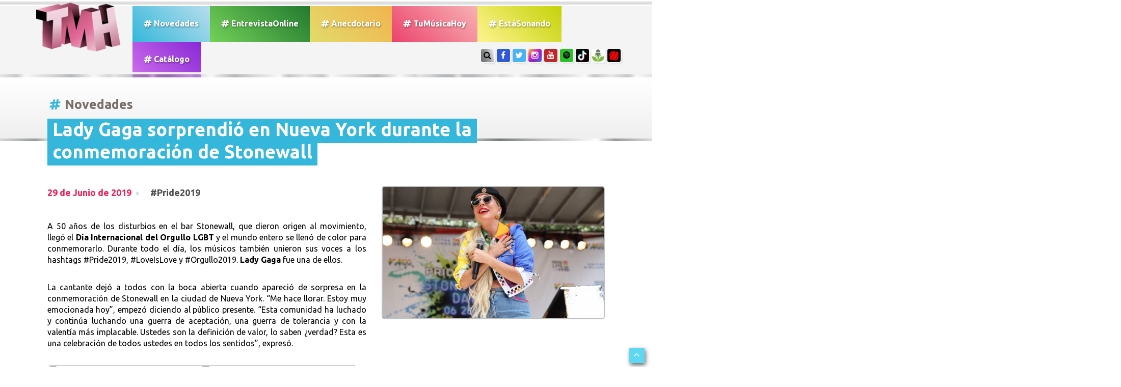

--- FILE ---
content_type: text/html; charset=utf-8
request_url: https://www.google.com/recaptcha/api2/anchor?ar=1&k=6Lex7QcUAAAAAPt6lfvwZOJyGjWqCW17ufTDg-hF&co=aHR0cHM6Ly93d3cudHVtdXNpY2Fob3kuY29tOjQ0Mw..&hl=es&v=PoyoqOPhxBO7pBk68S4YbpHZ&size=normal&anchor-ms=20000&execute-ms=30000&cb=d0g4dwsig23o
body_size: 49424
content:
<!DOCTYPE HTML><html dir="ltr" lang="es"><head><meta http-equiv="Content-Type" content="text/html; charset=UTF-8">
<meta http-equiv="X-UA-Compatible" content="IE=edge">
<title>reCAPTCHA</title>
<style type="text/css">
/* cyrillic-ext */
@font-face {
  font-family: 'Roboto';
  font-style: normal;
  font-weight: 400;
  font-stretch: 100%;
  src: url(//fonts.gstatic.com/s/roboto/v48/KFO7CnqEu92Fr1ME7kSn66aGLdTylUAMa3GUBHMdazTgWw.woff2) format('woff2');
  unicode-range: U+0460-052F, U+1C80-1C8A, U+20B4, U+2DE0-2DFF, U+A640-A69F, U+FE2E-FE2F;
}
/* cyrillic */
@font-face {
  font-family: 'Roboto';
  font-style: normal;
  font-weight: 400;
  font-stretch: 100%;
  src: url(//fonts.gstatic.com/s/roboto/v48/KFO7CnqEu92Fr1ME7kSn66aGLdTylUAMa3iUBHMdazTgWw.woff2) format('woff2');
  unicode-range: U+0301, U+0400-045F, U+0490-0491, U+04B0-04B1, U+2116;
}
/* greek-ext */
@font-face {
  font-family: 'Roboto';
  font-style: normal;
  font-weight: 400;
  font-stretch: 100%;
  src: url(//fonts.gstatic.com/s/roboto/v48/KFO7CnqEu92Fr1ME7kSn66aGLdTylUAMa3CUBHMdazTgWw.woff2) format('woff2');
  unicode-range: U+1F00-1FFF;
}
/* greek */
@font-face {
  font-family: 'Roboto';
  font-style: normal;
  font-weight: 400;
  font-stretch: 100%;
  src: url(//fonts.gstatic.com/s/roboto/v48/KFO7CnqEu92Fr1ME7kSn66aGLdTylUAMa3-UBHMdazTgWw.woff2) format('woff2');
  unicode-range: U+0370-0377, U+037A-037F, U+0384-038A, U+038C, U+038E-03A1, U+03A3-03FF;
}
/* math */
@font-face {
  font-family: 'Roboto';
  font-style: normal;
  font-weight: 400;
  font-stretch: 100%;
  src: url(//fonts.gstatic.com/s/roboto/v48/KFO7CnqEu92Fr1ME7kSn66aGLdTylUAMawCUBHMdazTgWw.woff2) format('woff2');
  unicode-range: U+0302-0303, U+0305, U+0307-0308, U+0310, U+0312, U+0315, U+031A, U+0326-0327, U+032C, U+032F-0330, U+0332-0333, U+0338, U+033A, U+0346, U+034D, U+0391-03A1, U+03A3-03A9, U+03B1-03C9, U+03D1, U+03D5-03D6, U+03F0-03F1, U+03F4-03F5, U+2016-2017, U+2034-2038, U+203C, U+2040, U+2043, U+2047, U+2050, U+2057, U+205F, U+2070-2071, U+2074-208E, U+2090-209C, U+20D0-20DC, U+20E1, U+20E5-20EF, U+2100-2112, U+2114-2115, U+2117-2121, U+2123-214F, U+2190, U+2192, U+2194-21AE, U+21B0-21E5, U+21F1-21F2, U+21F4-2211, U+2213-2214, U+2216-22FF, U+2308-230B, U+2310, U+2319, U+231C-2321, U+2336-237A, U+237C, U+2395, U+239B-23B7, U+23D0, U+23DC-23E1, U+2474-2475, U+25AF, U+25B3, U+25B7, U+25BD, U+25C1, U+25CA, U+25CC, U+25FB, U+266D-266F, U+27C0-27FF, U+2900-2AFF, U+2B0E-2B11, U+2B30-2B4C, U+2BFE, U+3030, U+FF5B, U+FF5D, U+1D400-1D7FF, U+1EE00-1EEFF;
}
/* symbols */
@font-face {
  font-family: 'Roboto';
  font-style: normal;
  font-weight: 400;
  font-stretch: 100%;
  src: url(//fonts.gstatic.com/s/roboto/v48/KFO7CnqEu92Fr1ME7kSn66aGLdTylUAMaxKUBHMdazTgWw.woff2) format('woff2');
  unicode-range: U+0001-000C, U+000E-001F, U+007F-009F, U+20DD-20E0, U+20E2-20E4, U+2150-218F, U+2190, U+2192, U+2194-2199, U+21AF, U+21E6-21F0, U+21F3, U+2218-2219, U+2299, U+22C4-22C6, U+2300-243F, U+2440-244A, U+2460-24FF, U+25A0-27BF, U+2800-28FF, U+2921-2922, U+2981, U+29BF, U+29EB, U+2B00-2BFF, U+4DC0-4DFF, U+FFF9-FFFB, U+10140-1018E, U+10190-1019C, U+101A0, U+101D0-101FD, U+102E0-102FB, U+10E60-10E7E, U+1D2C0-1D2D3, U+1D2E0-1D37F, U+1F000-1F0FF, U+1F100-1F1AD, U+1F1E6-1F1FF, U+1F30D-1F30F, U+1F315, U+1F31C, U+1F31E, U+1F320-1F32C, U+1F336, U+1F378, U+1F37D, U+1F382, U+1F393-1F39F, U+1F3A7-1F3A8, U+1F3AC-1F3AF, U+1F3C2, U+1F3C4-1F3C6, U+1F3CA-1F3CE, U+1F3D4-1F3E0, U+1F3ED, U+1F3F1-1F3F3, U+1F3F5-1F3F7, U+1F408, U+1F415, U+1F41F, U+1F426, U+1F43F, U+1F441-1F442, U+1F444, U+1F446-1F449, U+1F44C-1F44E, U+1F453, U+1F46A, U+1F47D, U+1F4A3, U+1F4B0, U+1F4B3, U+1F4B9, U+1F4BB, U+1F4BF, U+1F4C8-1F4CB, U+1F4D6, U+1F4DA, U+1F4DF, U+1F4E3-1F4E6, U+1F4EA-1F4ED, U+1F4F7, U+1F4F9-1F4FB, U+1F4FD-1F4FE, U+1F503, U+1F507-1F50B, U+1F50D, U+1F512-1F513, U+1F53E-1F54A, U+1F54F-1F5FA, U+1F610, U+1F650-1F67F, U+1F687, U+1F68D, U+1F691, U+1F694, U+1F698, U+1F6AD, U+1F6B2, U+1F6B9-1F6BA, U+1F6BC, U+1F6C6-1F6CF, U+1F6D3-1F6D7, U+1F6E0-1F6EA, U+1F6F0-1F6F3, U+1F6F7-1F6FC, U+1F700-1F7FF, U+1F800-1F80B, U+1F810-1F847, U+1F850-1F859, U+1F860-1F887, U+1F890-1F8AD, U+1F8B0-1F8BB, U+1F8C0-1F8C1, U+1F900-1F90B, U+1F93B, U+1F946, U+1F984, U+1F996, U+1F9E9, U+1FA00-1FA6F, U+1FA70-1FA7C, U+1FA80-1FA89, U+1FA8F-1FAC6, U+1FACE-1FADC, U+1FADF-1FAE9, U+1FAF0-1FAF8, U+1FB00-1FBFF;
}
/* vietnamese */
@font-face {
  font-family: 'Roboto';
  font-style: normal;
  font-weight: 400;
  font-stretch: 100%;
  src: url(//fonts.gstatic.com/s/roboto/v48/KFO7CnqEu92Fr1ME7kSn66aGLdTylUAMa3OUBHMdazTgWw.woff2) format('woff2');
  unicode-range: U+0102-0103, U+0110-0111, U+0128-0129, U+0168-0169, U+01A0-01A1, U+01AF-01B0, U+0300-0301, U+0303-0304, U+0308-0309, U+0323, U+0329, U+1EA0-1EF9, U+20AB;
}
/* latin-ext */
@font-face {
  font-family: 'Roboto';
  font-style: normal;
  font-weight: 400;
  font-stretch: 100%;
  src: url(//fonts.gstatic.com/s/roboto/v48/KFO7CnqEu92Fr1ME7kSn66aGLdTylUAMa3KUBHMdazTgWw.woff2) format('woff2');
  unicode-range: U+0100-02BA, U+02BD-02C5, U+02C7-02CC, U+02CE-02D7, U+02DD-02FF, U+0304, U+0308, U+0329, U+1D00-1DBF, U+1E00-1E9F, U+1EF2-1EFF, U+2020, U+20A0-20AB, U+20AD-20C0, U+2113, U+2C60-2C7F, U+A720-A7FF;
}
/* latin */
@font-face {
  font-family: 'Roboto';
  font-style: normal;
  font-weight: 400;
  font-stretch: 100%;
  src: url(//fonts.gstatic.com/s/roboto/v48/KFO7CnqEu92Fr1ME7kSn66aGLdTylUAMa3yUBHMdazQ.woff2) format('woff2');
  unicode-range: U+0000-00FF, U+0131, U+0152-0153, U+02BB-02BC, U+02C6, U+02DA, U+02DC, U+0304, U+0308, U+0329, U+2000-206F, U+20AC, U+2122, U+2191, U+2193, U+2212, U+2215, U+FEFF, U+FFFD;
}
/* cyrillic-ext */
@font-face {
  font-family: 'Roboto';
  font-style: normal;
  font-weight: 500;
  font-stretch: 100%;
  src: url(//fonts.gstatic.com/s/roboto/v48/KFO7CnqEu92Fr1ME7kSn66aGLdTylUAMa3GUBHMdazTgWw.woff2) format('woff2');
  unicode-range: U+0460-052F, U+1C80-1C8A, U+20B4, U+2DE0-2DFF, U+A640-A69F, U+FE2E-FE2F;
}
/* cyrillic */
@font-face {
  font-family: 'Roboto';
  font-style: normal;
  font-weight: 500;
  font-stretch: 100%;
  src: url(//fonts.gstatic.com/s/roboto/v48/KFO7CnqEu92Fr1ME7kSn66aGLdTylUAMa3iUBHMdazTgWw.woff2) format('woff2');
  unicode-range: U+0301, U+0400-045F, U+0490-0491, U+04B0-04B1, U+2116;
}
/* greek-ext */
@font-face {
  font-family: 'Roboto';
  font-style: normal;
  font-weight: 500;
  font-stretch: 100%;
  src: url(//fonts.gstatic.com/s/roboto/v48/KFO7CnqEu92Fr1ME7kSn66aGLdTylUAMa3CUBHMdazTgWw.woff2) format('woff2');
  unicode-range: U+1F00-1FFF;
}
/* greek */
@font-face {
  font-family: 'Roboto';
  font-style: normal;
  font-weight: 500;
  font-stretch: 100%;
  src: url(//fonts.gstatic.com/s/roboto/v48/KFO7CnqEu92Fr1ME7kSn66aGLdTylUAMa3-UBHMdazTgWw.woff2) format('woff2');
  unicode-range: U+0370-0377, U+037A-037F, U+0384-038A, U+038C, U+038E-03A1, U+03A3-03FF;
}
/* math */
@font-face {
  font-family: 'Roboto';
  font-style: normal;
  font-weight: 500;
  font-stretch: 100%;
  src: url(//fonts.gstatic.com/s/roboto/v48/KFO7CnqEu92Fr1ME7kSn66aGLdTylUAMawCUBHMdazTgWw.woff2) format('woff2');
  unicode-range: U+0302-0303, U+0305, U+0307-0308, U+0310, U+0312, U+0315, U+031A, U+0326-0327, U+032C, U+032F-0330, U+0332-0333, U+0338, U+033A, U+0346, U+034D, U+0391-03A1, U+03A3-03A9, U+03B1-03C9, U+03D1, U+03D5-03D6, U+03F0-03F1, U+03F4-03F5, U+2016-2017, U+2034-2038, U+203C, U+2040, U+2043, U+2047, U+2050, U+2057, U+205F, U+2070-2071, U+2074-208E, U+2090-209C, U+20D0-20DC, U+20E1, U+20E5-20EF, U+2100-2112, U+2114-2115, U+2117-2121, U+2123-214F, U+2190, U+2192, U+2194-21AE, U+21B0-21E5, U+21F1-21F2, U+21F4-2211, U+2213-2214, U+2216-22FF, U+2308-230B, U+2310, U+2319, U+231C-2321, U+2336-237A, U+237C, U+2395, U+239B-23B7, U+23D0, U+23DC-23E1, U+2474-2475, U+25AF, U+25B3, U+25B7, U+25BD, U+25C1, U+25CA, U+25CC, U+25FB, U+266D-266F, U+27C0-27FF, U+2900-2AFF, U+2B0E-2B11, U+2B30-2B4C, U+2BFE, U+3030, U+FF5B, U+FF5D, U+1D400-1D7FF, U+1EE00-1EEFF;
}
/* symbols */
@font-face {
  font-family: 'Roboto';
  font-style: normal;
  font-weight: 500;
  font-stretch: 100%;
  src: url(//fonts.gstatic.com/s/roboto/v48/KFO7CnqEu92Fr1ME7kSn66aGLdTylUAMaxKUBHMdazTgWw.woff2) format('woff2');
  unicode-range: U+0001-000C, U+000E-001F, U+007F-009F, U+20DD-20E0, U+20E2-20E4, U+2150-218F, U+2190, U+2192, U+2194-2199, U+21AF, U+21E6-21F0, U+21F3, U+2218-2219, U+2299, U+22C4-22C6, U+2300-243F, U+2440-244A, U+2460-24FF, U+25A0-27BF, U+2800-28FF, U+2921-2922, U+2981, U+29BF, U+29EB, U+2B00-2BFF, U+4DC0-4DFF, U+FFF9-FFFB, U+10140-1018E, U+10190-1019C, U+101A0, U+101D0-101FD, U+102E0-102FB, U+10E60-10E7E, U+1D2C0-1D2D3, U+1D2E0-1D37F, U+1F000-1F0FF, U+1F100-1F1AD, U+1F1E6-1F1FF, U+1F30D-1F30F, U+1F315, U+1F31C, U+1F31E, U+1F320-1F32C, U+1F336, U+1F378, U+1F37D, U+1F382, U+1F393-1F39F, U+1F3A7-1F3A8, U+1F3AC-1F3AF, U+1F3C2, U+1F3C4-1F3C6, U+1F3CA-1F3CE, U+1F3D4-1F3E0, U+1F3ED, U+1F3F1-1F3F3, U+1F3F5-1F3F7, U+1F408, U+1F415, U+1F41F, U+1F426, U+1F43F, U+1F441-1F442, U+1F444, U+1F446-1F449, U+1F44C-1F44E, U+1F453, U+1F46A, U+1F47D, U+1F4A3, U+1F4B0, U+1F4B3, U+1F4B9, U+1F4BB, U+1F4BF, U+1F4C8-1F4CB, U+1F4D6, U+1F4DA, U+1F4DF, U+1F4E3-1F4E6, U+1F4EA-1F4ED, U+1F4F7, U+1F4F9-1F4FB, U+1F4FD-1F4FE, U+1F503, U+1F507-1F50B, U+1F50D, U+1F512-1F513, U+1F53E-1F54A, U+1F54F-1F5FA, U+1F610, U+1F650-1F67F, U+1F687, U+1F68D, U+1F691, U+1F694, U+1F698, U+1F6AD, U+1F6B2, U+1F6B9-1F6BA, U+1F6BC, U+1F6C6-1F6CF, U+1F6D3-1F6D7, U+1F6E0-1F6EA, U+1F6F0-1F6F3, U+1F6F7-1F6FC, U+1F700-1F7FF, U+1F800-1F80B, U+1F810-1F847, U+1F850-1F859, U+1F860-1F887, U+1F890-1F8AD, U+1F8B0-1F8BB, U+1F8C0-1F8C1, U+1F900-1F90B, U+1F93B, U+1F946, U+1F984, U+1F996, U+1F9E9, U+1FA00-1FA6F, U+1FA70-1FA7C, U+1FA80-1FA89, U+1FA8F-1FAC6, U+1FACE-1FADC, U+1FADF-1FAE9, U+1FAF0-1FAF8, U+1FB00-1FBFF;
}
/* vietnamese */
@font-face {
  font-family: 'Roboto';
  font-style: normal;
  font-weight: 500;
  font-stretch: 100%;
  src: url(//fonts.gstatic.com/s/roboto/v48/KFO7CnqEu92Fr1ME7kSn66aGLdTylUAMa3OUBHMdazTgWw.woff2) format('woff2');
  unicode-range: U+0102-0103, U+0110-0111, U+0128-0129, U+0168-0169, U+01A0-01A1, U+01AF-01B0, U+0300-0301, U+0303-0304, U+0308-0309, U+0323, U+0329, U+1EA0-1EF9, U+20AB;
}
/* latin-ext */
@font-face {
  font-family: 'Roboto';
  font-style: normal;
  font-weight: 500;
  font-stretch: 100%;
  src: url(//fonts.gstatic.com/s/roboto/v48/KFO7CnqEu92Fr1ME7kSn66aGLdTylUAMa3KUBHMdazTgWw.woff2) format('woff2');
  unicode-range: U+0100-02BA, U+02BD-02C5, U+02C7-02CC, U+02CE-02D7, U+02DD-02FF, U+0304, U+0308, U+0329, U+1D00-1DBF, U+1E00-1E9F, U+1EF2-1EFF, U+2020, U+20A0-20AB, U+20AD-20C0, U+2113, U+2C60-2C7F, U+A720-A7FF;
}
/* latin */
@font-face {
  font-family: 'Roboto';
  font-style: normal;
  font-weight: 500;
  font-stretch: 100%;
  src: url(//fonts.gstatic.com/s/roboto/v48/KFO7CnqEu92Fr1ME7kSn66aGLdTylUAMa3yUBHMdazQ.woff2) format('woff2');
  unicode-range: U+0000-00FF, U+0131, U+0152-0153, U+02BB-02BC, U+02C6, U+02DA, U+02DC, U+0304, U+0308, U+0329, U+2000-206F, U+20AC, U+2122, U+2191, U+2193, U+2212, U+2215, U+FEFF, U+FFFD;
}
/* cyrillic-ext */
@font-face {
  font-family: 'Roboto';
  font-style: normal;
  font-weight: 900;
  font-stretch: 100%;
  src: url(//fonts.gstatic.com/s/roboto/v48/KFO7CnqEu92Fr1ME7kSn66aGLdTylUAMa3GUBHMdazTgWw.woff2) format('woff2');
  unicode-range: U+0460-052F, U+1C80-1C8A, U+20B4, U+2DE0-2DFF, U+A640-A69F, U+FE2E-FE2F;
}
/* cyrillic */
@font-face {
  font-family: 'Roboto';
  font-style: normal;
  font-weight: 900;
  font-stretch: 100%;
  src: url(//fonts.gstatic.com/s/roboto/v48/KFO7CnqEu92Fr1ME7kSn66aGLdTylUAMa3iUBHMdazTgWw.woff2) format('woff2');
  unicode-range: U+0301, U+0400-045F, U+0490-0491, U+04B0-04B1, U+2116;
}
/* greek-ext */
@font-face {
  font-family: 'Roboto';
  font-style: normal;
  font-weight: 900;
  font-stretch: 100%;
  src: url(//fonts.gstatic.com/s/roboto/v48/KFO7CnqEu92Fr1ME7kSn66aGLdTylUAMa3CUBHMdazTgWw.woff2) format('woff2');
  unicode-range: U+1F00-1FFF;
}
/* greek */
@font-face {
  font-family: 'Roboto';
  font-style: normal;
  font-weight: 900;
  font-stretch: 100%;
  src: url(//fonts.gstatic.com/s/roboto/v48/KFO7CnqEu92Fr1ME7kSn66aGLdTylUAMa3-UBHMdazTgWw.woff2) format('woff2');
  unicode-range: U+0370-0377, U+037A-037F, U+0384-038A, U+038C, U+038E-03A1, U+03A3-03FF;
}
/* math */
@font-face {
  font-family: 'Roboto';
  font-style: normal;
  font-weight: 900;
  font-stretch: 100%;
  src: url(//fonts.gstatic.com/s/roboto/v48/KFO7CnqEu92Fr1ME7kSn66aGLdTylUAMawCUBHMdazTgWw.woff2) format('woff2');
  unicode-range: U+0302-0303, U+0305, U+0307-0308, U+0310, U+0312, U+0315, U+031A, U+0326-0327, U+032C, U+032F-0330, U+0332-0333, U+0338, U+033A, U+0346, U+034D, U+0391-03A1, U+03A3-03A9, U+03B1-03C9, U+03D1, U+03D5-03D6, U+03F0-03F1, U+03F4-03F5, U+2016-2017, U+2034-2038, U+203C, U+2040, U+2043, U+2047, U+2050, U+2057, U+205F, U+2070-2071, U+2074-208E, U+2090-209C, U+20D0-20DC, U+20E1, U+20E5-20EF, U+2100-2112, U+2114-2115, U+2117-2121, U+2123-214F, U+2190, U+2192, U+2194-21AE, U+21B0-21E5, U+21F1-21F2, U+21F4-2211, U+2213-2214, U+2216-22FF, U+2308-230B, U+2310, U+2319, U+231C-2321, U+2336-237A, U+237C, U+2395, U+239B-23B7, U+23D0, U+23DC-23E1, U+2474-2475, U+25AF, U+25B3, U+25B7, U+25BD, U+25C1, U+25CA, U+25CC, U+25FB, U+266D-266F, U+27C0-27FF, U+2900-2AFF, U+2B0E-2B11, U+2B30-2B4C, U+2BFE, U+3030, U+FF5B, U+FF5D, U+1D400-1D7FF, U+1EE00-1EEFF;
}
/* symbols */
@font-face {
  font-family: 'Roboto';
  font-style: normal;
  font-weight: 900;
  font-stretch: 100%;
  src: url(//fonts.gstatic.com/s/roboto/v48/KFO7CnqEu92Fr1ME7kSn66aGLdTylUAMaxKUBHMdazTgWw.woff2) format('woff2');
  unicode-range: U+0001-000C, U+000E-001F, U+007F-009F, U+20DD-20E0, U+20E2-20E4, U+2150-218F, U+2190, U+2192, U+2194-2199, U+21AF, U+21E6-21F0, U+21F3, U+2218-2219, U+2299, U+22C4-22C6, U+2300-243F, U+2440-244A, U+2460-24FF, U+25A0-27BF, U+2800-28FF, U+2921-2922, U+2981, U+29BF, U+29EB, U+2B00-2BFF, U+4DC0-4DFF, U+FFF9-FFFB, U+10140-1018E, U+10190-1019C, U+101A0, U+101D0-101FD, U+102E0-102FB, U+10E60-10E7E, U+1D2C0-1D2D3, U+1D2E0-1D37F, U+1F000-1F0FF, U+1F100-1F1AD, U+1F1E6-1F1FF, U+1F30D-1F30F, U+1F315, U+1F31C, U+1F31E, U+1F320-1F32C, U+1F336, U+1F378, U+1F37D, U+1F382, U+1F393-1F39F, U+1F3A7-1F3A8, U+1F3AC-1F3AF, U+1F3C2, U+1F3C4-1F3C6, U+1F3CA-1F3CE, U+1F3D4-1F3E0, U+1F3ED, U+1F3F1-1F3F3, U+1F3F5-1F3F7, U+1F408, U+1F415, U+1F41F, U+1F426, U+1F43F, U+1F441-1F442, U+1F444, U+1F446-1F449, U+1F44C-1F44E, U+1F453, U+1F46A, U+1F47D, U+1F4A3, U+1F4B0, U+1F4B3, U+1F4B9, U+1F4BB, U+1F4BF, U+1F4C8-1F4CB, U+1F4D6, U+1F4DA, U+1F4DF, U+1F4E3-1F4E6, U+1F4EA-1F4ED, U+1F4F7, U+1F4F9-1F4FB, U+1F4FD-1F4FE, U+1F503, U+1F507-1F50B, U+1F50D, U+1F512-1F513, U+1F53E-1F54A, U+1F54F-1F5FA, U+1F610, U+1F650-1F67F, U+1F687, U+1F68D, U+1F691, U+1F694, U+1F698, U+1F6AD, U+1F6B2, U+1F6B9-1F6BA, U+1F6BC, U+1F6C6-1F6CF, U+1F6D3-1F6D7, U+1F6E0-1F6EA, U+1F6F0-1F6F3, U+1F6F7-1F6FC, U+1F700-1F7FF, U+1F800-1F80B, U+1F810-1F847, U+1F850-1F859, U+1F860-1F887, U+1F890-1F8AD, U+1F8B0-1F8BB, U+1F8C0-1F8C1, U+1F900-1F90B, U+1F93B, U+1F946, U+1F984, U+1F996, U+1F9E9, U+1FA00-1FA6F, U+1FA70-1FA7C, U+1FA80-1FA89, U+1FA8F-1FAC6, U+1FACE-1FADC, U+1FADF-1FAE9, U+1FAF0-1FAF8, U+1FB00-1FBFF;
}
/* vietnamese */
@font-face {
  font-family: 'Roboto';
  font-style: normal;
  font-weight: 900;
  font-stretch: 100%;
  src: url(//fonts.gstatic.com/s/roboto/v48/KFO7CnqEu92Fr1ME7kSn66aGLdTylUAMa3OUBHMdazTgWw.woff2) format('woff2');
  unicode-range: U+0102-0103, U+0110-0111, U+0128-0129, U+0168-0169, U+01A0-01A1, U+01AF-01B0, U+0300-0301, U+0303-0304, U+0308-0309, U+0323, U+0329, U+1EA0-1EF9, U+20AB;
}
/* latin-ext */
@font-face {
  font-family: 'Roboto';
  font-style: normal;
  font-weight: 900;
  font-stretch: 100%;
  src: url(//fonts.gstatic.com/s/roboto/v48/KFO7CnqEu92Fr1ME7kSn66aGLdTylUAMa3KUBHMdazTgWw.woff2) format('woff2');
  unicode-range: U+0100-02BA, U+02BD-02C5, U+02C7-02CC, U+02CE-02D7, U+02DD-02FF, U+0304, U+0308, U+0329, U+1D00-1DBF, U+1E00-1E9F, U+1EF2-1EFF, U+2020, U+20A0-20AB, U+20AD-20C0, U+2113, U+2C60-2C7F, U+A720-A7FF;
}
/* latin */
@font-face {
  font-family: 'Roboto';
  font-style: normal;
  font-weight: 900;
  font-stretch: 100%;
  src: url(//fonts.gstatic.com/s/roboto/v48/KFO7CnqEu92Fr1ME7kSn66aGLdTylUAMa3yUBHMdazQ.woff2) format('woff2');
  unicode-range: U+0000-00FF, U+0131, U+0152-0153, U+02BB-02BC, U+02C6, U+02DA, U+02DC, U+0304, U+0308, U+0329, U+2000-206F, U+20AC, U+2122, U+2191, U+2193, U+2212, U+2215, U+FEFF, U+FFFD;
}

</style>
<link rel="stylesheet" type="text/css" href="https://www.gstatic.com/recaptcha/releases/PoyoqOPhxBO7pBk68S4YbpHZ/styles__ltr.css">
<script nonce="gMytAhIDxStS4kCXQYmudw" type="text/javascript">window['__recaptcha_api'] = 'https://www.google.com/recaptcha/api2/';</script>
<script type="text/javascript" src="https://www.gstatic.com/recaptcha/releases/PoyoqOPhxBO7pBk68S4YbpHZ/recaptcha__es.js" nonce="gMytAhIDxStS4kCXQYmudw">
      
    </script></head>
<body><div id="rc-anchor-alert" class="rc-anchor-alert"></div>
<input type="hidden" id="recaptcha-token" value="[base64]">
<script type="text/javascript" nonce="gMytAhIDxStS4kCXQYmudw">
      recaptcha.anchor.Main.init("[\x22ainput\x22,[\x22bgdata\x22,\x22\x22,\[base64]/[base64]/[base64]/[base64]/[base64]/[base64]/[base64]/[base64]/[base64]/[base64]\\u003d\x22,\[base64]\\u003d\\u003d\x22,\[base64]/[base64]/[base64]/DisKjw6dewpF5wo3ChCRzL8ObeDBHw63CnnHDicOZw7ZpwpLCjsKzB2t0fcOnwqnDk8KaGMOxw5RNw6MDw7FeEsOCw4fCncO0w6DCt8OswoIEJMOuFEzCszdPwpUTw7lvL8KrAgNRNynCl8K9YlFwNEkgwospwqnCgRzCtkdawokUG8KMYcOAwrUVaMO2O2A8wq/Cs8KvU8ORworCukZwNcOTw4nCrsOYBw3DksOfWsO7w4zDucOmA8Owf8OYwqHDu1gqw6k0wpzCuURteMKMbAJCwqLCkQfCjMOmXsO/aMO6w7TCt8O+YMKMwo/DqcOxwqpnU0suwqnCv8KFw49gS8OLUsKTwrxCX8KfwpQIw4HCk8OFIsO2w57DhcKMKVTDrAbDnsKkw43Dt8KOQX0jEcO8c8Ouwo0OwqF6LmkSExFYwprClXDCkcKPYCrDo37Cu2gYYn7DnwQzHcK5SMOwT0bCnX7DrcKDwo9Qwr8oLjHCpMKWw6A2El/[base64]/Cr8O9wrFqLsOMGTgPw5bChMOKY8O2w7DCvGvCgGsmdB4rWHrDr8KGwqHCuGo2WcOMHMO9w4XDqsO/A8OSw6oAfcOrwosawqtzwpvCmsO2FMK1wp/[base64]/Cq8KiL8KSw7AgDCHCiUdtVT3DjcO4HkHDuEDDrFlSw6R7B2TCmAV2w4PDjjZxwpnDhcKiwofCkhDDuMOSw4FIwpTCicO9w64swpFUwozDn0vCgsKDJBYmWMKTTwtEQMKJwq/CisOSwo7CjsOaw5zDmcKDf1PCo8KbwqzDusO3YWAsw55YADReJ8OjPcOaS8KNwoxUw7dLIR4ow6vDnlITwqY9w7LCrDpKwo3CusOJwr3CuTxlWjtwUBzCksOqLgEGwqBSY8ONw4ppW8OUCcK4w6/DuWXDm8OKw7/CpyxawpjDqyXCssKiNMKSwofDlwxvwpU+FMO8w7gXGBDCuBZ3ccKSw4jDvcKNw7jCuSIuwqgnBijDphLCkVvDmMOXagozw6PCjcOLw6LDqMK4wprCjsOuMUzCmsKOw5PDmlUFwrfCqVHDksOtWsKZwqTCvMKXej/[base64]/w7MzJXwQwr/CiXPDhFkWZMKoZTvCpcOTDHxEMFnDmcOcwo3CgyohdMOcw5bCghN6EV/DjRjDq1oBwqlFB8Kzw67CqcKsKS8sw4zChRvCojZSwqoLw6HCn10WTTkSwpDCj8KeEsKuNGHCk2jDmMKOwozDlkthccKSQF7DtR7ClsOdwqhERhnCjsK1RjI9KwbDs8OBwoREw6zDhsOPw7vCm8OJwo/[base64]/VzDCrmDDni4Hwr1Uwr7DkcK4w5rCusKtwojDnwZzScKJeFYJcWXDuFIKwrDDl37CikTCpMO+wopmwpo1FMKfJ8OfSsKfwqp+WhXCjcKxw4NFG8OlcwbDr8Kuwr/DvsO1ZCnChT4cQMK5w6LChX/[base64]/CisOhUUbCoD1EdUjClXbCuEkzwoBgw5nDocKFw6jDm2jDssKKw5zCtcOYw5lhK8OSLcO9HBdsKWAiacKgw5dUw4Nnwokmw6cZw5dLw4osw4vDqMOUJi9ow4YxayjDncOERMK2w4TDqcK0GsOkEz/DiT/[base64]/wr0hc8KnCsKoe8KrRGtCAMOPLnF0MhTCggDDlzx2DcOEw6TDsMOQw5UQFGvDgVImw7HDmRDCmQNAwq7DgcKmETvDmVbDtMO/KDDDg3LCs8OMHcOQQcKow7LDp8KYwo08w7fCrMKObSXCrzXCjGfCkH5Rw5rDnRAQT3UQAMOOZcKUw4DDvMKfFMOPwpEEdsOZwrHDhMKow7/DnMK8wqrDtD7ChifCtUhmYFTDtB3CoSTCrcOQBMKoS2wicXDCn8KIOVDCtcK9w7/DqsKmMBJrw6TDgDDDl8O/wq1Bw59pO8K/AMOnXcOwBHTDmk/DuMKpIWp5wrR/wp9cw4bDl0UkPXo1OcKow7QcOXLDnsKkacOlAsK7w4gcw7bDkDLDmXTChw3Cg8KDO8OcWm0+OW90P8KbPsOGM8OFP2Qnw4fCiVvDh8OeAcKAwrnCpcKwwrJ6acO/[base64]/CocKmwqhDw7lMRHzClQjDpsOKw4LDvMO5aTlWfGgnPUjDp0nCuhnDqiZiwqjCo2HCgwjCkMKuw54cw4YtMmBFCMORw7fDqxIAwovDvg9DwrTDo2Usw7Mzw7Vpw5orwrrCncOhLsK+wpJbOE1Rw5XCkzjCuMOsV2hww5bCigQDNcK5CB8mBCxPA8OXwp/DoMOVIMKGwqPDkkHDggLCpQh3w5HCsBLDhDPDuMKUWHM4wqfDhxrDlATCmMO2QS4VWMKyw5R5FhXDjsKEwo/Ch8KOfcK6w4MtOyJjfQ7Cqn/CvsOsOsOMLH7CkTFfUMKsw480w6Qhw7nCpcKywqjDncKFA8OUPRHDtcKAw4rDuEVDwqQudcKow6INRcO1LEjDiVTCv3c6A8KkV3vDqsKrwpTCvjXDuCLCicKMVWdAwpXCmhLCll/CsWJlLMKWGsOZJlzDocK/wpDDpcKMUyfCs0ltKcOlG8KWwopRw5TCs8O9NsKbw4DCkDDCoCvDkHYTcsKtVTMEw77Ctydka8OWwrbDlnzDngQ8woJpwoUfEUHCpGDDhU/DhivChF7DpxPCgcOcwqE3w6B9w5jCrGEZwrt7wrfDqXnCpcODwo3Dk8OJVsKvwrtZNkJDwpLCqMKFw7oRw5LDr8KhDzXCvRbCqVDDm8KmT8OhwpVtw5RDw6Now4cHwpg3w57DgsKES8OWwqvDpcKrT8K5acKkLsKWEsKkwpTCiXINw4EwwoR/wo7DgmHDukzCmxLDnW7DmBrCgg0GelsiwpTCuDHDkcKtDANNBSvDlMKMGAjDgD3DqzDCusKkw4rDsMKxcGvDl0wZwqMkwqZcwq9gw79OTcKUPB14Hw7ClcKkw6xJw6QHIcOywoIbw5bDrX/CmcKCe8Krw6TCncK4PcKlwpfCoMO8GsOKdMKqw6bDg8ONwrM2w58ywqvDnWh+wrDCnQzDhsKDwpd6w6LDl8OEcFvCgsOvSijDoUbCtMKOEQfCkcKpw7/Cq0U6wpxsw75EEMKnDHN7YSgGw51LwrjDui84UMODPMKZc8OTw4fCssOIGCzDmMOuacKWMsKbwpsxw4ldwrzDr8O7w5sVwq7DvMKWw7UTwrrCsBTCpBVdwp00woBxw5LDoBJLW8Ktw7/DnsO4YnVQW8KRw5kkw4XCvVFnwp/CnMORwpDCosKZwrjCn8KOEMKhwoJFwqUiwrpFwqnCoCxLw4PCoxnDq2vDvwoLYMOdwpYfw5kOAcKewovDuMKeYQLCoz0NTAzCr8O4FcK4wpzDtzHCiH0NSsKhw6k/wql/HhESw7DDqMKRRcOefsK9wqxXwq/Co0PDoMKkABjDgx7Du8Omw5wyDSrDjBBawrwCw4MJGHrDv8OQw6xpBmbCvsKCEzHDkGdLwpvCgBfDtBPDgh8OwpjDlS3Dnxp7NkZkwoLCkznCgcKAeRBzMsOKBWjCuMOCw6vDtBDCo8K3Q0V6w4Bsw4R5fTXCvgTDs8OWw6AOwrXCkT/[base64]/DnsKOw5FSKm9KTGPDtsKHw6wof8KgRG3DkcO4dU7DscKqw7duWMKXFsKvd8KCPMK/wrRbwoTCmF1Yw7hjw7bCgjNiworDrX0/wrzCsSR6JsKMwpRyw6bCjWXChEBMwqLCjcOEwq3CgsKGw50HKE17AWbCjit/b8KXW0DDrcKbegl2YsOFwqY9DCY8bsODw4DDqSjDv8OqUMO9acOgP8Kgw7JDY2MabyE5WlhrwrvDg30tSA1Dw7sqw7QQw5jDsxtxSzZkNn/Cv8Kjw71cTRQ1HsOrwo7DgBLDucOkCkbDqR9cCTV/w7jCrhYUwqs+T2XCjcOVwrrCpjDCrgbDsS8vwrzCnMK4woc5w4pHcBXClcKlw7bDmsOlRMOGXsO2wo5Uw41och7DlMKrwrjCoBU/d1jCrMK7eMKKw6ZPworDukhtN8KPD8KOY1XCi206C23DhmnDocObwr0xdcKvfMKJw4J4N8KaPMKnw4/DrnjCg8OZw7QvJsOFejM8BsObw7zCtcODw7HChlF0w6F/wp/Cr1cdEBBjw4rCugjDllNXTBcYcD1kw7vClz5WDkh6XcKiwqIAw6nCkcKQYcOawqACGMOiEMKoWEVvw7PDgyLDt8K7w4fCqSrDgnvDjG0NTGFwbg4dCsKAwpIyw4xBBzNSwqfChWEaw7jCgGx2wpUSI0/[base64]/DoSFmew3CuX17wqLCiMK4w4I3HcOZwrvDn2oIBsKWMDLCqnvCt1wZwoLCmcK8EQdew6HDpwrCusOPE8K8w5kLwpknw5ZHc8OTBMK8w7jDmcK+O3d/w7nDuMKpw4VPV8Osw63DjBjDncO/w7dNw7rDlsKIw6nClcKiw4PDksKbw6dMw7TDk8Okd14QZMKUwpfDqsOkw7AxGChuwq5kUx7CuWrDpsKLw7PCpcKvRMO6YQPDh1YIwpU/w6FFwoTClmXDr8O+fRPDpELDpcOjwrLDqgDDr2DCqcOqwpJ9NgzCkXYzwq4bw5B6w4NgC8OTFAtbw4PCg8Kow43Cjz7CkSjCuU/Cs0zCg0ZXV8OAIklsKsOfwqvCixNmw7bDuzvCtsKQKMOjPnnDpsK4w7jDpH/DiRw7w43ClAc/XkhNwqdrE8O9OMKyw6nCm3nCo0HCncKoe8K+OC9WRTwJw6bDo8KBw6fCgkJcTVDDlR4DE8OHcxdYfxfDqWPDuSUqwoYmwpEJRMOtwrg7wpQOwptYWsO/[base64]/DjsKkwrnCiQPDp8OmfcK0esKtwrzDjTh3TXkoaMKUKMKXBcKowqnCnsO2w7kBw7tlw5vClhEKwqjCj0LDkl7CnkDCi3skw7/DmcK9E8KDwotFbAA5wr3CrcO0MX3Co2wPwqM8w6xZGMKceEAAVMKpEk/[base64]/DhcK1wrrCpnQDBcKrwpdAwpDCt0Q6w6PCiCfCvMK9w50xwonDmFTDqDs5w4lUY8Ksw6zCrELDk8Kgwq3DtMOZw68ICMOAwpAkS8K4UcKKT8KKwr7DvQhPw4dtTR4FCHg5YS/[base64]/HH/CjTXDqTLDlWzDq1nDvEzCvgjDtsKJLsKRNMK4NcKYVnrCinpbwpLCn3M0GmQYfw7CnD7CijXCksK5cmxUwrt8wphVw7jDosO7cBwewq3CpsKSwrDDoMOIwq7Dn8OXeUXCkR1UFMKxwr/DqkcXwpJ4bC/CgjRtw6TCt8KlfBvCh8K6Z8O2w7bDnDs2asOtwpHCpzREFMOIw6Qrw5Fow4HDoQ7CrRsEHcKPw6U7wrMzw4ZtPcO2CAnChcKGw6Q9HcKtZMKkdE3DrcOAcgZ7w4Viw6bCoMKbBTTCk8OLHsOyRMKGS8OPeMKHM8Opwq/CnyRzwrVGJMOUEMKzwrxEw7VxIcO7G8KqJsO5LsK2wrwUO2DDq37CrsOgwo/DksOHW8Kiw4PDh8KFw7FpCsOrccOpw6UQw6d5w5RCw7Vbwo3CtMKqw4bDi2shdMK1AcO8w5pmw5PDu8K4w4ogByVDwrPCu3ZREFnCoF8rSsKdw5w/wo3CnzV0wqbCvSjDl8OcwozDpsOpw4zDusKbwrFXBsKDAzzDrMOuCMK5Z8KkwpEbworDuFouwqTDoVhvwoXDqC1ncijDuFLCscKhwo3DsMOTw7lfCjN+w6XCpMKbTsOOw4JiwpfCn8Oxw5/DkcK+NcK8w4bCu0Jnw7k1RCsdw5w1H8OydTZfw5NuwqTClksvw6XCi8KsPDUGdzPDlg3CucONw5HCjcKDwoJOD2Z/wo/DtCnCgsOQXz9ywp/CkcKvw5Y3CnAlw4rDvF7Co8Kwwp0kQMKoWcKlwr7DtUTDgsOqwq9lwr03KsOLw4AJbcKXw5zCsMKhwq/CkXvDm8KGwr5Pw7BRwol/J8OYw4h1wqDCpCF2HVjDpcOew519eAcAw73Djh/ClMOlw7cxw7zDpxfDqQZEaVPDmHHDnFgodmLDrS3CqMKzwq3CrsKow6UhaMOqAMOhw6bClwjCvFfCojHDvwXDuUfCl8Kuw59rwqBFw5JcWCPCksOuwpXDlsKOw4XCgCXDocKsw7lDMzs0woI/w7MQUyXCpsOWw7YMw4MlMDDDhcK2fsO5Ql8lwpZ5HGHCvcOawq7DjsOPSnXCtBvCiMOde8KbA8KFw5bCuMK/KG5uwpPCjcK7D8KbHBvDh1jCscOLw64hJWPDjCnCnMO8w6DDsUAnSMOvw7UYwqMJwrkVaDBePlQ6wp3DtzEmJsKnwox/[base64]/Ds8OKFEPCusKkJMKrFMKnw4vDjxxXC8K2wp/[base64]/[base64]/EcKswpoCw6HDpsKrS8OaAcKDC2FuwqvDu8KiR1VlZMKewrcvw7/DrzfDo3TDv8KbwogTex8LRnUzwpN1w50ow5h4w7xKKGMnF1HCrVkWwr9lwrRNw7/CtMOZw67DuSHCq8KhDifDhjjChMKMwqF6wpU4Uj/CisKRAgFlY2lMKWfDom5rwrjDj8O4NcO8csK5ZSIlwpgHwovDg8KPwq5UCMKSwpJmfcKew5kGw7VTOCllwo3ChsOgwo3Dp8KQZsOdwopOwpXDgMOYwo9NwroEwrbDh1g+bTjDqsOHV8Kpw7MeasOXVsOoeCvCmMK3KGknwq3CqsKBX8K9OGfDiT/[base64]/Ds8OSwqPDvnZLRMOPCgzDj3IBw4/Cg8KGKzDDlnR8w4jCj1jCnARofm3CrihwAAErbsKRw6PDjm/CicKxeGUawoZdwpvDvWEeHcOSODTCpxsTw7DDqVw3T8ORw5nCoiBIUgTChcKESBsiUCPDo09+wqZlw5IbWnVhw6NjCMOBbsK9FyweSn14w43DoMKJSGbDvGIbFCHCjXhKecKOM8KKw5BoV3low64BwpzCs2fCkcOhwrdpYH/Cn8KNYWnCnyEOw5kyMBBqL3tTw7PDjcOHw5rDmcKkw7jDlgbCklhbRsO8woFHFsKaCkLDomNzwqvCnsKpwqnDpMKWw7zDoiTCuQHDl8O+w4MJwp/CmcO1DVJJYMKIw5vDh3DDmxLCkQfCrcKYDBFoNmgsZUdvw5IPw6pVwobCm8KHwohpwoPDoEzCliTDjjY1A8K/Ex9JFsKPHMKWwpLDucKWLU5cw7nDhMKSwpJBwrfDhsKlSUTCoMKLdRzCn0wXwpwmTMKFQE5kw5guwoQEwrDDkCLCixF4w7nDr8Kpw7B1WcOawovDvMKzwpDDgnTCoAxsVQ/[base64]/[base64]/DtcKJw4Vgwr0gX15ow4fDi8O1w4fDvsOPwpnDtMKVwrdmwoBTJMOTa8OPw5TCmsKBw5fDrMObwqEhw7bDrRNwVjIzRsOwwqQvw4LCtS/DoCbDtsKBwpjDj0rCt8Ocwq1Ww4XDhlbDqiFIw4NSAsKGScKwV3LDh8O7wpEpI8KMcRcBVMKHw4RGw5DDinjCssKmwq4UDAx+w48eFTF4wqZRIcOZPn7CnMOwbWPDg8KxBcOuYxDCvg/[base64]/Dp3vCmV42wp8tZMKZwpjDrsOEKxdEXcKLw6TCtFE6XsOrw4bCu17DkMOOw41/[base64]/DjBHCiRYfw6ggw4poU0PCqsOkw4vCksK2w5MVw7rDlcOUw6BgwpVTT8K6C8O6DsKHLsKtwr7Cg8Oyw6/[base64]/w77DmzbDm8Oub8KSw7bDkcKWR8ObwqvCrXTDjcOPEFzDkk8vY8K5wrrCpsK7JyxYwr0cwrIvGCcmTMOSwoPDqMKqwprCiX/Cq8Ozw5VINBbCo8KkZcKfwqDCiSYSw7/[base64]/Cr8KFwpRYw5/Dlh1lw4A6wqzCpBHDkAHDlMK/w6/CtyrDi8KpwoDCqcO+wo0Zw6PDhDZVXWJMwqNuV8K4ecKfGMO/[base64]/[base64]/BHfDtsOIDlwkw4MfwrkFGVY8A8OwwrPCpknCr8O0QRvCvcKKG3Ixw4pDw6RxCsKWcsK7wpE/wpzCq8OJw4kawoBswpA1BwzDiW/CnMONJBJvw7LCrG/CscKzwoNMN8OXw63Dqmdvd8OHKRPCj8KCVcO2wqF5w6Bvw6Yvw7AuL8KCcTFJw7Q3w63CpMKeTFFpwp7Do1IXX8Kdwp/Cq8KHw7YzdXXDgMKIacO2ARPDiCTDmW3DrsKYHxrCmQfCoG/DoMKHwqzCv20NAFoQayArasKmasKaw5zCtG/DoGNWw6PCsUYbNXbCj1nDisKAwrbDh2A0X8O/w64uw4Rww7zDq8K4w6pfZ8OTJw0UwqFlw4vCosK1YGoCIioBw6dqwqUZwqzCi2rDqcK2wqIhZsKwwo/ChwvCuAbDt8KGagnDrDlLBTTDgsKwaAUCZSvDkcOcZhdKb8Ofw6FRBMOqw6TCkRrDu2F4w7FCOxprwpMtBHvDryLDp3HDhsOlw4LCpAEPInDCqXYYw4jCv8K4PmhcJhPCtwkqKcKvw4/CixnCmivClcOVwojDlQnCk2vCusOgwq/[base64]/wrlkfRpJw6/[base64]/DFl/w7DCjgTCsC1WacOfw4hnFnQQw6XCpsK9Gl7Dq0EIZxtoc8KxM8KGwobClcOMw7YNVMKRwpDDg8OswoweEVkHQcK9w61vecOxWDPDokfCsUY9XcKlw5jDjFJEZUkbw7rDrWE/w63DnG8cNUgPNsKGXwBWwrbCrSXCpsO8YMO9w7jDgkJAwoBRPFU2Si7Ci8K9w5cIwpLDoMKfIlFNM8KjbTnDjEvDl8KLcR1XF3DCo8OzDjROVmElw7wbw5/DtzXDncOWHcKiOEXDrsOfbyfDkMK2Ghspw4zDpnfDpsO4w6TCn8KGwo0zw6/DqcORfgHDgE/DtWMCwpgFwp7CmAdrw4PCnGXCjxFdw5fDmScGAsOQw5HCiiLCgj9Dwp1/[base64]/w5d0w6t9C1dpwrI6woo2JcKFCU7CohPCtSJHw5LDgsKewofCisO6w6TDujzCmEzDssKCZsKvw6XCmcKpHcK7w47Cpgljwos2McKPw7IJwrF2wqnCucK+PsKZwpFrwpAcXADDhsOMwrXDujQBwpbDvMKbHsORwoklwo/[base64]/DuGsKwpFLUDXCmcOBCWLDgcKHWnTCsMKKwo1GK3ZPalgLABzCpsOmwrzDpV/DrcOKFcOkwoQdw4MKc8O6wqhBwr3Ct8KtHMKpw4ptwrYSYMKlJcOLw4kuacK0LsOzwpt7wpkqEQVuWQ0Id8KAwoHDsw3Ct1sALTjDoMKZwrrClcOPw6vDosORJw03wpInOcOPVV/[base64]/Dsi7CnMOLwpnDkcOCXMOac0ojw55IXV9rU8KgZn7CiMK+JcKIw6YeHy/Dsz4mQFjCgcKTw6Y5F8KqSjAKw6wkwoAKwq1pw73CiUDCuMKgeio9aMO9fcO2ecK5e2N/wpnDsmQnw5AlTSLCq8OCwosRV2FHw4AqwqHCjMKyZcKkHiwoU0HCmcK9acO+ccKHUlUGPWDDncK7C8OBw5vDln/CkH4Ccl7Dv2EVXVltw63CjDzClizDqUjDnMOkwqzDl8OkK8OhLcOlw5d5QXIde8KYw5HCusKVT8OlNUF7KMOXw4hJw6/DnHFBwoDDhsODwrsgw6t5w5jCvhvDnU3DoF7Ci8KQUcOMegxVwqnDs3vDrzNuChjChAjClsK/wrjCtsOaHH1YwofCmsKuSU3DicOYw4lLw4FHWsKpMMOhHMKWwpJcb8OSw7Nqw7XDhllfJjVxKcODwptGGMOTRCJ8A14/d8Keb8Ozwo8Dw7w6woZkeMO9LsKJAcO1WW/CiSlLw6pOw5TCqMKyGElsesKNw7MwO23CsCzCqyfDsWJLLCjDrh4xTcKcLsKuQk7CocK5wpfCmnrDvsOxw5hJdS0NwpR4w6fCun9Pw6fDqmkIcWfDp8KhMSZsw5tZwrN8w5bDnD9twojCjcKFLSdGG0pawqYEwrnDpVM4UcO1DyYHw7LDoMOQe8OoKyLCuMObG8Kiwq/DpMOBOB91VHI0w7LCjx1OworCgcOTwobCqsOXOwDCjmh+ci8Hw4HDt8K1ay1RwpXCksKtekQzYMK5MDVYw5czwq5jQcOFw6NIwoPCnAfCgsOYPcOSLlswAx8KeMOqw6gUTsOhwp0jwpkpIWtswpvDik1/wpXDkWrDlsKyOsK/wrlHYsK2HMOcRMOdwrfDgWlPwpLCr8Otw7gTw4TDm8O/w43CqVTCj8O6w4ICGwzCksOYXRBGH8Kkw4RmwqQPNFdGw5EYw6F4XgzCmBZAYcOODcKuQMKXwqRJwoVRwp7CmVYrRmHDgQQXwqpxUAR1a8OcwrXDigc/[base64]/[base64]/CMOAw4tIYFJYwqvDp2YRQsKyw6/CgcKxF2nDji1FZUPCnSbDnsKXwpHCmSzCocKtw47Dr0XCoD3DkEEBBcOEDHgYPUTDlQZebC0bwrnCocKnF0k1KDHCgsOgw5swOQc2YyrCu8O0woLDrsKjw7rCrxPDvMOIw4HCildgw5vDusOlwpXCsMKBUX/DncKFwoBsw5ILwqvDgsOdw7Ulw7NuHCZcMsOBJC7DsgjCrcOvdMK3H8KZw5TDpsOiDcKrw7B+GcKwO2nCri0Xw4c8fcOYTcO3fRYBwrs5Z8KRTHfDhsKHWh/DucKZUsO0a0vDn3pgPnrCrwLCnideFMOTV19Xw6XCixXDrMOtwoQSw5xAw5LDt8OQw6kBZnDDvMOewrPDvU7DosKVUcK5wqrDv2TCmmnDq8OMw6jCriFuKcO7BCXCkEbDq8ORw6vDpQ0rdlHCgUrDssO+A8KVw5vDuRzCjl/CtCBhw77Cm8KzXmzCqjEQYgjDoMOBe8KqFFnDkDvCkMKkTsKrXMO0w5rDqn0Kw73DsMKrNwQ+w6bDkCfDlE1fwodnwq3Ds29fMSDDuDbDmCAxMHDDt1DDilnClAzDmy0iHB9ZBUfDlQ0sDX0Aw5FjR8OhWHkpRl3Ds09/wpN0WcK6V8O3XydweMKdwq3Cpl0zVMKfSsKITcOyw4tiw4FKw5fCnnQmw515wqvDnnnCoMOqKlnCrEczw6nCmsO5w75ow6w/w4dmDcOgwrt+w6nDlU/DrFU1S0Ftw7DCr8KoaMO4QMOdSsO0w5rChG/CsFrCg8KqOFcuWXPDlhRvEMKDIAUeH8KfSsK1ahNaLRsKDMKLw5J4wpxFw6HDusOvG8ODwoBDw6bDhRAmw4tIa8Ohw70BVjw1w4UGFMOtw5pDYcK6wpXDvsKWw7taw7hvwpxmQTs/JsOnw7YjFcKDw4LDg8KYw5cCOMKhBj0zwqEFHcK3w5fDpAIVwrHDlz9QwqM+w6/DlMO6woTDs8Knw7/Dugt1wprCmGEwFD3CssKSw7UGTU1EBUrCsSHCuTF5wohJw6XDmmUgw4fCjzfDqyHCk8OmbBrCpV/DgxcPaxvCtMKNTUxOwqDDnVXDmSbDnlJow4DDs8OUwrfCgz14w7EmS8OjAcOWw7LCncODUMKgFMOpwo7DocK/NMOUe8OEHsO3w5vCh8KNw5sfwozDoQIEw6Fjwpwrw6Q6wrPDixbDuEPClsOKwq3CvWoUwrPDvsObNXI/wrLDuGfCuR/Dk3nDl19Owoo4w7YGw7EkMyVxRl14IsOpPcOdwp4Dw6LCrFN1KhAJw6LCmcOkHMOYXmgkwqjDrMKsw5/DlMOZwoQpw67DscKzIMK2w4jCkcO5ZiMPw6jCrHLCthPCo3fCuzPCqF/CmXQjfV8fwoJhwrzDqWpGw7jCqcOrwpbDj8KnwpwRwpt5AcO3wrAAIgVwwqMjH8OswqVkw54eGXU5w4kAYlrCkcONAgtEwo7DvyrDoMK8wo/CtcKUwqrCgcKOP8KGV8KxwpwrJDdNKCjCt8KYE8O3b8OtcMKMwp/Dh0fCnxvDkw1vaHQvFsKmdXbCtCbCnQ/DgMOlBMKHJsOwwooLWX7Dr8Omw5rDicKLAsKNwpR/[base64]/Dn8OBTTTCuntqwqwMwqHChMORIFzDs8KYwpgkw7nCg1DDvTjCgcK/CAAnd8KbPcKYwpXDisK3DMOCRD5HKAUsw7HCnGDCmcK4wqzCj8OVCsKWIzzDiABbwp3DpsOawo/DscOzEDjCtkpowrXCjcKbw59aVRPCpxwIw4J4woPDsgZ5EMOSRkLDj8K5w5tfaV4tbcKpwrNWw4jClcOkw6RkwqXDiHczw6Ina8OzWsOawoV9w7vDnMKMwo7Cs2lePzTDqE9rNsOnw53DmEh+A8OjEcK1woPCgVRWLAPDqcK6GT/Cjh8hCcOswpXDmsKDQ0jCvnjCj8KfasOoC2PCocOOF8O6w4XDpThww63DvsOYR8OTZ8OzwqbDo3drdkDDlSXCsjtNw4k/[base64]/[base64]/[base64]/wpvCoELCnsKsIVLChMKMw6NVw5sGXcOFwqfCl1J/JcK8wrdjSlLCshRYwprDoQXDosKuK8KqMsKlN8OOw7I8wqnCt8OAKsOSwpPCmMKXTF0RwrYlwovDq8O0Z8OUwqtKwrXDmsKEwrsNV33ClsKLZcOYUMOpdkFDw6B5W2smw7DDu8K/wr9rZMKJGMOIBMOwwrDDkVjCvBBfw7TDmcOcw5/CoCXCrWUtw4spAkTCrjRSaMOaw4p2wr7DtcOKQig3LsOxIcOswrnDj8K4w4vCj8O2DC7DgsKRT8KJw6/DuwnCmcKvHWRnwoU0wpDCu8K7w4cBFcKvOFvClsOmw7nDskLCn8OEXcKUw7NHFwpxKghoaDdRw6HDvsKKc2xuw6HDgTgrwqBOZcOyw6TCiMKlw6PCimokZRwFfBFRNmQLw7jDvhlXJcKXwo5Ww7LDjiojTMOQLcOIVcK5woTDk8OBcz8AW13DmHoYE8OSA3bCoiEXwq/[base64]/[base64]/DtcO1wqnDnRPDriVEf8K9eHVHwprDg3A4wo7CvjHDs3dQwpPDszUxEmfDsHhrw77DqGzCvcO7wqMqC8OJwoYAL3jDryTDuRxRA8KUw70IccOPHi4MOhNCLBXDkWRmN8KrCMORwp4dDTk0w643w5PDpCQHMsO9b8O0fzHDqw1rfMOYw6XChcOuK8O2w7V/w73DpXkUI3cJEsOSYHjCksOMw68vIsOVwrQrFlg5w43Dv8OswrvCr8KHDMKnw7koTsKAwofDghjCgsK5MsKfw6YLw4rDiiQDQQLDj8K5ME9LMcO2GCdiFRfDrC3DtcOGwpnDhQwcMRMwKinDj8O/HcKdZGlowpooJMKaw792UMK5PMKxwrMfKkNmw5vDvMKZVWzDsMOHw5krw7nDpcKLwr/Du07DtsO/wqRFMsKkGn3Cs8Oqw6XCkxxlIcOww5phwp/DjhsWw5TDlMKow5bDmMKQw4Idw53Co8OKwpp1JRlQLkAwaQPDszVWBWwFYnQ3wrAow5tOX8Ohw7olIBbDrcOYPcKewqcYw4MPw7/[base64]/[base64]/Dq8KBIMOZwrUdw618Kmhfw6Z/Gw7CqsOhw4zCvF8awo5QMMOPGMOUacODwqI7Kg9Dw7nDpsOXMMKHw77Ct8OfO0NJecK3w7jDrcKwwqvCmsKjF3fCiMOUw5TCkHbDom3DojMCFQHDqcOXw4opHsK5w6B6IMOOAMOmw7Q6Ck/CnQPCsm/DsmPChcKEPlLDvhsRw7TDpGvCnMKKJV5cw77ChMOJw5o9w7F8AlV1UhMsJsK3w6sdwqoKw5fCoDRiw744w6lJwpgMwpHCrMKaF8OnNVZDCsKDw4VfPMOmw4HDgcKOw7VFNsOow5tZAnlgfMOOdhbCg8KTwrJ1w7EHw4fCvMK0WMOfbXnDocO/wpg8MMOudxVAP8KLYlAFOEccRcK7Sg/ChUvCuFpuVHnDsHASwr0kwoZyw7LDrMKwwrPCgMO5ecKWEDLDl3fDiUAIY8KqD8KuYyhNw7XCoT0FTcKCw5Y6wrkkwqUewpUww7nCmsOkSMKwDsOPMHVEwqxqw5Zqw6PDi1R4Ak/DngJUY3Ycw4xeCU5zwohjHBvDksKQTg8UFlIrw6/ClQYVJsKgw6k7w7fCt8OyMAdow43DnRhyw7pmNVTCmH9nNcOPw483w5XCqsOqfsO7Dy/[base64]/CjxYmw7jDnMOQbsKcw6TDoMKKwqfColnDo1MDbsOmNTrCrCTDtDAMCsKzcwFHw5MXMWoJeMOowpPCsMOnT8K8w4/CoGk4w7B4w7zCijzDm8O/wq40wqTDtBTDjTjDlmpzZcO7OkXCjT3DtDDCv8O/w60vw7/[base64]/DjMKZwoYHAWjCmhXCpcK3GA96SsK0SUbCo3PCsDpUTwBqw5XDrcK4w4rCuFvDicK2wpUoe8Oiw7vCnGjDh8KaK8K5wpwTEMOEw6zDjmrCpznCiMKcw6zChzPDgMKbb8ODwrTCpEE4HsK0wrFHRsOEWgltSMKvw74vwq1sw5vDuUMVwrDDuH5qeVkadsK2ISkDJX/DvVtiXhFOZB8/[base64]/wofDh1RuTsO5wr0jw6VSNsOqW8KSwpXDqsK5Zl/CpiLCgH7DmMOlLcKxwqIcCD/CoxvCoMOmw4nCg8Knw53CnUzCg8OdwoXDssOtwqnCjMOaBcKVUGwkEBPCu8Odw4nDnSdUVjBaBMOeAUEhwqzChjDDssOkwqrDkcK/[base64]/eMOmecK0WcKIw4PDicOawpwSag4tL1ZdPMK/w5vCv8KEw47CucKxw7tgwrIxFWEDInDCjXpKw79zR8OIwpzChy7CnsKBUAXCrcKmwpLCl8KWD8KMw7jDocONw7/CvmjCpzo0wp3CssO+wr4hw49qw6jCucKSw6Q8TsKMN8KrTMKQw4zCvXYpRE4aw7bCoi0MwobCmcOww71POcOQw4RVw7/[base64]/DhMOZw7bDk8KGCMOuLsOTwpbCjHIEwprDpW3Dp8KvRWbCuHQga8KjfMOow5DDuzAMfMKMMMOawpoQG8OVfiUAUg/[base64]/Di35fw7N8S8KwwqEbN8KzacOLXU5uw5xzTsOOXMO3KsKFe8OFd8KNZ1NWwo1KwrnChMOGwrTCs8OvBcObScO4T8KfwrDDpgIvMcOSPMKMN8Kzwo0Dw67DsHnCnB1XwpxzSlTDglx1BFfCo8Kfw7kGwpFWD8OrcMKww7zCrcKddl/Cu8OreMOfZTReJMOndGZSOsO4w6Qhw5fDmVDDsxjDoCdPMF1KRcKAwonCqcKcT0HCvsKCEcOfDcKkwqrDihAmYTRWwo7DhcOFwq1Zw6vDk23CggjDnG8fwq/CtEHChxTCn0whw4oOPi1fwrPDtCrCo8OywoLCgS/Dl8O5DcOsHsKaw7EhIjwdw6YywrwkUk/DilnChgzDtT3DrHPCqMKPMMKbw7Aswq/CjVjDpcK3wptLwqPDmMKNNlhAIcOXEcK/w4QzwoRPwoUgL2fCkBTCicOjAxvCn8OUPhZAw4IwY8Ozw6B0w5t9eWIuw6rDoU/Dh2zDtcOjDMO8KDvDkglkB8Kiw4TDmsKwwrTCjio1eQDDmjPClMOAw4LCkxXCtSXDk8KyeGLDpHDDvV/DiBjDrEzDu8Kawp4nacKZWV/CsW1VKD/CmcKkw6cGwroDMsOqwqlSwozCosO8w6IwwrDDkMKew6/DrDvDghszwpDDqSPCqhlGS0ZPVXEBwotOaMOSwoRaw7pEwo/DqTHDiX8UDDE8wovCgsOJBDQLwp7Dt8KPw4zCo8OYD23Cs8KDZGbCjBLDhn3DmsOhw5HCsAF5wrwhDxhOFMOEKUXDqAc9T0rCn8KiwonDqMOhdjjDrsOxw7IHH8OFw5DDn8Osw5vCqcKUTMKhw4pyw7ROwovDj8KHw6PDvsKpwoPCisK9wq/CnhhTJTzCnMOdY8KsPFFfwoxjwrTCu8KXw4XDqQ/CnMKEw5/[base64]/CpsKPwojDggvDj07Du2pyw4fCpsOuDsKfRsOmXUHDr8ONQsOPwrvCujbCmC1Ywp7Co8KXw5vCt0bDqyHChcO7O8KdBUxoK8Kzw7LDkcKCwrUuw5zDrcOWY8OYw5ZIwq0cIQfDg8O2w50jVHBPw4NNaj3Ciz7DuTfChgh8w4I/aMOxwq3DthxowqFKOSPDihrCh8O8BRR6wqMvFcO1w54sdMKTwpMJI3nDomjDqjUnwr/[base64]/wpbDg8O1w6BFe8KFAcKywpEVwrYXfjXCgsOCwpTCm8KuW2oCw5IGw6TCnsKWRsK4O8O3QcKWI8ORD04Xw78dUX4eBDbDjB1kw5zDtXhIwqB3NgRfRMO7K8KawpE+AcKJKhELwrQ2d8Odw4IyN8OSw5ZJw5hwByLDmsOFw7x1N8Kew59ZeMO6VhPCjE3ClU3CmzXCgS/CmgRmcsKgYMOow5QePBY+PMK9wrfCqGs2XMKsw75HA8K1McORwrsFwoYOw7Msw5bDsnHCjsOHQ8KqOcO6NhzDtcOvwpBIAyjDs295w6tkw4/Du1cxwrY3XWVRdl/[base64]/CnD1twp/Dt8OBwpkkwqo4I8K4a0bCk8K7Q8O2wpvDpUoHw5rDgcOEUhofWsOkOWcTEcO1a3HDqcKYw5rDrm1jNRYZw6nCgMOfw5J1wr3DnArClilmw6rCowdTw6swb2YjahjDkMK3w6/CvsOtw7d1IgrCtQtMwpErIMKHb8KnwrTCvw8tWGHCjETDilhKw4Jow57Dkzh0aThXLcOQwolyw5Inw7EOw5jDsWPCk0/CoMOJwrrDsjZ8WMKbwojCjDIFS8K4w5vDssKpwq/CsWrCtVdqCMOkF8KKBsKKw5nCjsK0DgFTwrHCrMO+KG4nasKvOnHDvn82w5UBRA5bK8OkLB/DnkjCoMOpFMOTBQjCj2wfacKvdMK3w5PCtGs1f8ONw4PCjsKkw7fDsyBZw7lOAMOlw5I/[base64]/Dt3QNdMKUU8KCUcKXw6fDmjc4w75RQAvCjwVfw7AeD1vDt8KHwpjDhcKjwpLDmFBcw5zCp8OpKMOrw4oaw4gbM8O5w7x3IMKlwqzDpEbDl8K+w5DCnhJrMsOMwqRGPGvDu8KpKx/DgsO1GQZpKiPClnbCuho3w6IFb8OaYsO/wqHDisKfWhXDqcO3wo7Dh8Kkw4J/w5JVKMK/[base64]/CiMO7I8Kjw6oJdAg0NHJ2TMOFVWzCkMOqNsKqw7jDscK3J8Oaw5w5woPCnMKW\x22],null,[\x22conf\x22,null,\x226Lex7QcUAAAAAPt6lfvwZOJyGjWqCW17ufTDg-hF\x22,0,null,null,null,0,[21,125,63,73,95,87,41,43,42,83,102,105,109,121],[1017145,797],0,null,null,null,null,0,null,0,1,700,1,null,0,\[base64]/76lBhnEnQkZnOKMAhnM8xEZ\x22,0,0,null,null,1,null,0,1,null,null,null,0],\x22https://www.tumusicahoy.com:443\x22,null,[1,1,1],null,null,null,0,3600,[\x22https://www.google.com/intl/es/policies/privacy/\x22,\x22https://www.google.com/intl/es/policies/terms/\x22],\x22xmpFfkLMC38MufpFkiz1aA5FBLIFG3tUlVzxZz2vRgI\\u003d\x22,0,0,null,1,1768637655533,0,0,[202],null,[2,66,100,162],\x22RC-Zi7MiQKLs5KKoQ\x22,null,null,null,null,null,\x220dAFcWeA7LS4CX7JqiOhR0Ot-o5_yPwgyFl0vJDXgq4H3CHicj__eJsNz_J8lNntVKIXzo_F3lit8I4w0dwJXnFkY7juxUJen8ig\x22,1768720455531]");
    </script></body></html>

--- FILE ---
content_type: text/html; charset=utf-8
request_url: https://www.google.com/recaptcha/api2/aframe
body_size: -250
content:
<!DOCTYPE HTML><html><head><meta http-equiv="content-type" content="text/html; charset=UTF-8"></head><body><script nonce="Za6yx62Thi0AQJEpS1msiw">/** Anti-fraud and anti-abuse applications only. See google.com/recaptcha */ try{var clients={'sodar':'https://pagead2.googlesyndication.com/pagead/sodar?'};window.addEventListener("message",function(a){try{if(a.source===window.parent){var b=JSON.parse(a.data);var c=clients[b['id']];if(c){var d=document.createElement('img');d.src=c+b['params']+'&rc='+(localStorage.getItem("rc::a")?sessionStorage.getItem("rc::b"):"");window.document.body.appendChild(d);sessionStorage.setItem("rc::e",parseInt(sessionStorage.getItem("rc::e")||0)+1);localStorage.setItem("rc::h",'1768634058009');}}}catch(b){}});window.parent.postMessage("_grecaptcha_ready", "*");}catch(b){}</script></body></html>

--- FILE ---
content_type: text/css
request_url: https://www.tumusicahoy.com/css/main.css
body_size: 98522
content:
@import url(https://fonts.googleapis.com/css?family=Ubuntu:300italic,400italic,600italic,700italic,800italic,400,600,700,300,800);
body {
	background-color: black;
}
/*************************
******* TMH  ******
**************************/
.TMHautor {
	font-size: 40px;
	padding-left: 45px;
	position: relative;
	top: 12px
}
.encabezadoCatalogo .bannerAncho {
	max-width: 812px;
	margin: auto;
	max-height:152px;

}
.relacionadosCatalogo .texto span{display: none;}

/*.encabezadoCatalogo .portfolio-item:before{ visibility:hidden;}*/
.encabezadoCatalogo .bannerAncho div {
	max-width: 800px !important;
	max-height: 140px !important;
}

@media (min-width: 992px) and (max-width: 1199px){
.relacionadosCatalogo .catalogoItem{
max-width:230px !important;

}

}


@media (max-width: 767px) {
	.encabezadoCatalogo .bannerAncho div {max-height: 94px !important;}
	.encabezadoCatalogo .bannerAncho {max-height: 104px !important;}
}
.compartiCatalogo {
	border: 3px solid rgba(136,211,233,1.00);
	padding: 14px;
	border-radius: 16px !important;
	color: rgba(136,211,233,1.00);
	font-weight: 600;
	font-size: 16px;
	text-transform: uppercase;
	text-decoration: none;
}
.encabezadoCatalogo{padding-top:0px !important; 	background-image: url(../img/regalos1.png) !important; background-size: 126px 464px !important; background-repeat: repeat !important; ;}
.encabezadoCatalogo .container .row{padding-top:20px; padding-right:  1.5em}
.encabezadoCatalogo .container:before {
	background-image: url(../img/regalos.png);
	background-repeat: repeat-x;
	content: '';
	width: 100%;
	height: 600px;	
	position: absolute;
	z-index: 0;
	left: 0;
	margin-top: 0px;
	padding-bottom: 44px;
	display: block;
	-webkit-animation: AnimationName2 6s linear infinite;
	-moz-animation: AnimationName2 6s linear infinite;
	animation: AnimationName2 6s linear infinite;
}


.encabezadoCatalogo .container .row:first-child:before{
	content: 'Elegí lo que te guste y participá para llevártelo!';
	background: #b555d4;
	/*box-shadow: 4px 6px 12px black;
	color: rgba(0,0,0,0.6);  
	text-shadow: 1px 4px 6px #b555d4, 0 0 0 #000, 1px 4px 6px #b555d4;*/
	box-shadow: 10px 0 0 #b555d4, -10px 0 0 #b555d4;
	font-weight: 700;
	font-size: 36px;
	line-height: 57px;
	position: relative;
	z-index: 23432432432;
	/*margin-left: 2.4em;*/
	top: -1em;
	padding: 8px 10px;
	margin-right: 0.5em;
	max-width: 90%;
	text-align: center;
	display: inline;
	left:1.6em;
	color: white;
	}


@media (min-width: 397px) and (max-width: 710px){
.encabezadoCatalogo .container .row{padding-right:  4em}
}
/*
@media (min-width: 530px) and (max-width: 564px){


	.encabezadoCatalogo .container .row:first-child:before{

		font-size: 31px;
	line-height: 57px;

}
}


@media (min-width: 565px){


	.encabezadoCatalogo .container .row:first-child:before{

		font-size: 36px;
	line-height: 57px;

}
}

*/
/*
.encabezadoCatalogo .container .row:first-child:before{
	content: 'ElegÃ­ lo que te guste y participÃ¡ para llevÃ¡rtelo!';
	display: inline;
	background: #b555d4;
	box-shadow: 10px 0 0 #b555d4, -10px 0 0 #b555d4;
		box-shadow: 4px 6px 12px black;
	color: black;
	padding: .2em 0;
	padding-top: 0;
	vertical-align: top;
	font-weight: 700;
	font-size: 36px;
	line-height: 44px;
		position: relative;
		z-index: 2343
			margin-left: 2.4em;
			text-align: center;

}
*/


::-moz-selection { background: #5af; color: #fff; text-shadow: none; }
::selection { background: #5af; color: #fff; text-shadow: none; }





.encabezadoCatalogo:before {
	/*content: 'ELEGI EL REGALO QUE TE GUSTE Y PARTICIPA PARA LLEVARTELO!';
	font-size: 24px;
	color: #b555d4;
	text-shadow: 4px 8px 20px black;
	position: relative;
	font-weight: 600;
	font-family: Ubuntu, Arial;
	width: 100% !important;
	line-height: 32px;
	margin-top: -40px;
	text-align : center;
	float: left;
	min-height: 60px;
	padding-bottom: 50px;
	padding-top: 20px;
	border-bottom: 2px dashed #b555d4;
	background-size: 120% 120%;*/
	background: linear-gradient(135deg, #222222 25%, transparent 25%) -10px 0, linear-gradient(225deg, #222222 25%, transparent 25%) -10px 0, linear-gradient(315deg, #222222 25%, transparent 25%), linear-gradient(45deg, #222222 25%, transparent 25%);
	background-size: 20px 20px;
	background-color: #000;
	-webkit-animation: AnimationName 2s linear infinite;
	-moz-animation: AnimationName 2s linear infinite;
	animation: AnimationName 2s linear infinite;
	box-shadow: 0px -2px 16px 0px black inset
}
 @-webkit-keyframes AnimationName {
 0% {
background-position-y:0px
}
 100% {
background-position-y:-20px
}
}
@-moz-keyframes AnimationName {
 0% {
background-position-y:0px
}
 100% {
background-position-y:-20px
}
}
@keyframes AnimationName {
 0% {
background-position-y:0px
}
 100% {
background-position-y:-20px
}
}
 @-moz-keyframes AnimationName2 {
 0% {
background-position-x:0px
}
 100% {
background-position-x:-126px
}
}
@keyframes AnimationName2 {
 0% {
background-position-x:0px
}
 100% {
background-position-x:-126px
}
}
.catalogoItem h4 {
	display: inline;
	background-color: rgba(181, 85, 212, 0.56);
	text-shadow: 1px 1px 5px black !important;
	z-index: 5555;
	box-shadow: 4px 0 0 rgba(181, 85, 212, 0.56), -4px 0 0 rgba(181, 85, 212, 0.56);
	padding: 0.1em 0.1em;
	border-radius: 10px;
	font-size: 1.2em !important;
	line-height: 1.7em;
	margin-right: 0.4em;
}

.catalogoItem h4:before{
content: '\f06b'; color: pink; font-size: 1.5em;
  font: normal normal normal 14px/1 FontAwesome;
  font-size: inherit;
  text-rendering: auto;
  -webkit-font-smoothing: antialiased;
  -moz-osx-font-smoothing: grayscale; padding-right:  4px;

}

.catalogoItem .contenido:before {
	position: absolute;
	top: 0px;
	right: 0;
	vertical-align: top;
	width: 0;
	height: 0;
	border-style: solid;
	z-index: 999999999999999999999;
	width: 111px;
	height: 99px;
	background-image: url(../img/llevatelo.png);
	background-repeat: no-repeat;
	background-position: top right;
	content: '';
	border: none !important;
}
.catalogoItem .contenido {
	border-radius: 10px !important;
	border: 4px solid #bb6cd4;
	border-top: 4px solid #ddb6ea;
}
.catalogoPremio figure {
	border-radius: 12px;
}
.catalogoPremio img {
	border: 12px solid #ddd;
	border-radius: 12px;
	padding: 4px;
}
.fotosExtras img {
	width: 100%;
	height: auto;
	max-width: 300px;
}
.fotosEntrevista {
	width: 100%;
	clear: both;
}
.fotosEntrevista .fotosExtras a {
	display: inline-block;
}
.fotosEntrevista .fotosExtras {
	text-align: center !important;
}
.fotosEntrevista .fotosExtras img {
	max-height: 150px;
	width: auto !important;
}
.titulosPrincipales {
	padding-top: 30px;
	padding-bottom: 30px;
	/* background-image: url(../img/textura2.jpg); */
	background-size: cover;
	background-position: center 50%;
	padding: 20PX;
	/* -webkit-box-shadow: inset 0px 0px 20px 7px rgba(0,0,0,1); */
	-moz-box-shadow: inset 0px 0px 20px 7px rgba(0,0,0,1);
	/* box-shadow: inset 0px 0px 20px 7px rgba(0,0,0,1); */
	background: linear-gradient(to bottom, rgba(255,255,255,1) 0%,rgba(239,239,239,1) 100%);
}
.titulosPrincipales h1 {
	font-size: 1.8em;
	font-weight: 700;
	color: #786f6a;
	/* text-shadow: 4px 4px 6px black; */
}
.titulosPrincipales h1 span {
	color: 97, 196, 25, 1;
}
.titulosPrincipales i {
	padding-right: 7px;
}
.titulosPrincipales p {
    color: #786f6a;
    font-size: 13px;
    padding-left: 3em;
    font-weight: 600;
    text-align: justify;
    line-height: 1.2em;
}
.tags {
	font-size: 14px;
}
.tags a {
	color: #F0225A;
}
.tags a:hover {
	color: black;
	text-decoration: underline;
}
.compartir {
	text-align: center;
	padding: 20px;
	clear: both;
}
.compartir a img {
	max-width: 35px;
	padding: 3px;
	transition: all 0.3s;
	opacity: 1;
}
.compartir a:hover img {
	opacity: 0.5;
	cursor: pointer;
}
.fotosExtras {
	text-align: left;
	padding-top: 20px;
}
.fotosExtras figure {
	padding-right: 8px;
	padding-bottom: 10px;
	display: inline-block;
	width: 100%;
}
.fotoPortadaNota {
	padding-bottom: 20px;
}
.fotosExtra2 figure {
	padding-right: 12px;
	display: inline-block;
	max-width: 400px;
	display: inline-block;
	vertical-align : top;
	width: auto !important;
}
.fotosExtra2 figure img {
	max-height: 206px;
	width: auto !important;
}
.copete p {
	font-weight: 600;
	font-size: 18px;
	line-height: 26px;
	text-align: justify;
	vertical-align: baseline;
}
.copete .fecha {
	color: #F0225A;
	padding-right: 8px;
}
.copete .fecha:after {
	font: normal normal normal 14px/1 FontAwesome;
	content: '\f0da';
	color: #ccc;
	padding: 10px;
}
.textoCuerpoNota p {
	font-size: 16px;
	line-height: 22px;
	width: 100%;
	text-align: justify;
	color: #000;
}
/*.textoCuerpoNota iframe{width: 100% !important;}*/
.textoCuerpoNota iframe{
  	max-width: 90% !important;
  	padding: 4px;
  	margin: auto;
  	position: relative;
  	display: block;
  	border: 2px solid #ddd;
  	}

.textoCuerpoNota p:first-child::first-letter {
	color: #F0225A;
	font-weight: 700;
	font-size: 40px;
	text-transform: capitalize;
	padding-right: 3px;
}

.textoCuerpoNota p img{max-width: 100%; height: auto;}

/*.textoCuerpoNota twitterwidget,
.textoCuerpoNota twitterwidget .EmbeddedTweet,*/
.textoCuerpoNota div div{max-width:  100% !important; width:  100% !important; padding-left: 0!important; padding-right: 0!important; margin-left: 0!important; margin-right: 0!important;}
.NotaAnecdotario p:first-child::first-letter {
	color: rgba(241,180,79,1.00);
}
.margen96 {
	width: 96%;
	margin: auto;
	padding-bottom: 60px;
}
.novedadestitulo {
	max-width: 90%;
	position: relative;
	display: inline-block;
	top: -45px;
	left: 10px;
}
.novedadestitulo p {
	display: inline;
	background: rgb(52 183 218);
	box-shadow: 10px 0 0 rgb(52 183 218), -10px 0 0 rgb(52 183 218);
	color: white;
	padding: .2em 0;
	padding-top: 0;
	vertical-align: top;
	font-weight: 700;
	font-size: 36px;
	line-height: 44px;
}
.margenTitulo {
	max-width: 90%;
	position: relative;
	display: inline-block;
	top: -45px;
	left: 10px;
}
.margenTitulo p {
	display: inline;
	background: #F0225A;
	box-shadow: 10px 0 0 #F0225A, -10px 0 0 #F0225A;
	color: black;
	padding: .2em 0;
	padding-top: 0;
	vertical-align: top;
	font-weight: 700;
	font-size: 30px;
	line-height: 44px;
}
.margenAnecdotario p {
	background: rgba(241,180,79,1.00) !important;
	box-shadow: 10px 0 0 rgba(241,180,79,1.00), -10px 0 0 rgba(241,180,79,1.00) !important;
	color: white;
}
.margenCatalogo p {
	background: rgba(181,85,212,1) !important;
	box-shadow: 10px 0 0 rgba(181,85,212,1), -10px 0 0 rgba(181,85,212,1) !important;
	position: relative; top: -10px;
}
.copeteCatalogo .fecha {
	color: rgba(181,85,212,1) !important;
}
.copeteAnecdotario .fecha {
	color: rgba(241,180,79,1.00) !important;
}

@media (max-width: 590px) {
.contenidoNota .col-xs-8, .contenidoNota .col-xs-4 {
	width: 100% !important;
}
}

@media (min-width: 767px) {
.titulosPrincipales h1 {
	padding-left: 1em;
}
.margenTitulo p {
	font-size: 50px;
	line-height: 74px;
}
}
.altoMin120 {
	min-height: 120px;
}
.altoMin120 h1 {
	font-size: 1.8em !important;
}
/*************************
******* ENTREVISTAONLINE  ******
**************************/
.escribiendo {
	color: rgba(97,196,25,1);
	left: 28px;
	animation: blinker 1s linear infinite;
	position: relative;
	top: -10px;
}
 @keyframes blinker {
 50% {
opacity: 0.35;
}
}
.video {
	background-image: url(../img/textura2.jpg);
	background-size: cover;
	background-position: center 0%;
	max-width: 700px;
	margin: auto;
	border: 4px solid #ccc;
	padding: 4PX;
	margin-top: 35px;
	-webkit-box-shadow: inset 0px 0px 20px 7px rgba(0,0,0,1);
	-moz-box-shadow: inset 0px 0px 20px 7px rgba(0,0,0,1);
	box-shadow: inset 0px 0px 20px 7px rgba(0,0,0,1);
	text-align: center;
	border-radius: 8px;
	position: relative;
}
.tmhnota .video {
	max-width: 850px;
}
.marcoNota .video:after {
	content: '';
	background-image: url(../img/sombralarga1.png);
	background-size: 95% 100%;
	background-position: top center;
	background-repeat: no-repeat;
	width: 80%;
	height: 2em;
	left: 10%;
	position: absolute;
	z-index: 0;
	bottom: -31px;
}
.video iframe {
	border: 2px solid #666;
	width: 100% !important;
	min-height:460PX !important;
}

@media (max-width: 767px) {
	.moduloNota iframe{max-width: 100%}
.video iframe {
	height: 280px;
		min-height:380PX !important;
}
}
.moduloNota {
	width: 99%;
	padding: 6px;
	margin-top: 10px;
	position: relative;
	border-radius: 10px;
	background-image: url(../img/fondometalico.jpg);
	background-size: cover;
}
.moduloNota .marcoNota {
	background-color: #ECF0F3;
	border-radius: 10px;
	padding: 5px;
	-webkit-box-shadow: inset 0px 0px 13px 4px rgba(0,0,0,0.5);
	-moz-box-shadow: inset 0px 0px 23px 4px rgba(0,0,0,0.5);
	box-shadow: inset 0px 0px 23px 4px rgba(0,0,0,0.5);
}
.moduloNota p {
	color: #333333;
	text-align: justify;
	font-size: 16px;
	line-height: 20px;
}
.linea1 {
	border-top: 1px solid #ccc;
	max-width: 70%;
	margin: 40px auto;
	;
}
/*.linea1:after {
	content: '';
	width: 0;
	height: 0;
	border-style: solid;
	border-width: 10px 8px 0 8px;
	border-color: #ccc transparent transparent transparent;
	position: absolute;
	left: 50%;
}
.linea2 {
	border-top: 1px solid #ccc;
	max-width: 70%;
	margin: 40px auto;
	;
}
.linea2:before {
	content: '';
	width: 0;
	height: 0;
	border-style: solid;
	border-width: 0px 8px 10px 8px;
	border-color: transparent transparent #ccc transparent;
	position: absolute;
	left: 50%;
	margin-top: -10px;
}*/
.moduloNota:after {
	content: '';
	background-image: url(../img/sombralarga1.png);
	background-size: 95% 100%;
	background-position: top center;
	background-repeat: no-repeat;
	width: 100%;
	height: 2em;
	left: 0;
	position: absolute;
	z-index: 0;
	bottom: -28px;
}
.moduloNota figure {
	text-align: center;
	margin: auto;
}
.moduloNota figure img {
	max-width: 350px;
	width: 90%
}
.fotoEntrevista {
	width: 206px;
	height: 206px;
	background-image: url(../img/fondometalico.jpg);
	/* background: #ffffff; */
	padding: 8px;
	background-size: 130%;
	border-radius: 50%;
	box-shadow: 3px 10px 10px #00000038;
	position: relative;
	left: 0em;
	background-position: 0 0;
	transition: all 0.4s;
	margin: auto;
	animation: fondoanimado 10s linear infinite;
	top: 4px;
}
 @keyframes fondoanimado {
 50% {
background-position:  00px -40px;
}
}
.fotoEntrevista figure {
	background-position: 40% 50%;
	width: 190px;
	height: 190px;
	padding: 5px;
	background-size: cover;
	border-radius: 50%;
	-webkit-box-shadow: inset 0px 0px 13px 4px rgba(0,0,0,1);
	-moz-box-shadow: inset 0px 0px 13px 4px rgba(0,0,0,1);
	box-shadow: inset 0px 0px 5px 2px rgb(0 0 0);
}
.1fotoEntrevista:hover {
	background-position: 00px -40px;
}
/*********************************/

.navbar-inverse .navbar-nav > .entrevistaActivo a {
	background: -moz-linear-gradient(top, rgba(180,227,145,0.28) 0%, rgba(97,196,25,0.72) 100%);
	background: -webkit-linear-gradient(top, rgba(180,227,145,0.28) 0%, rgba(97,196,25,0.72) 100%);
	background: linear-gradient(to bottom, rgba(180,227,145,0.28) 0%, rgba(97,196,25,0.72) 100%);
filter: progid:DXImageTransform.Microsoft.gradient( startColorstr='#47b4e391', endColorstr='#b861c419', GradientType=0 );
}
.navbar-inverse .navbar-nav > .tmhActivo a {
	background: -moz-linear-gradient(top, rgba(229,55,133,0.28) 0%, rgba(229,55,133,0.72) 100%);
	background: -webkit-linear-gradient(top, rgba(229,55,133,0.28) 0%, rgba(229,55,133,0.72) 100%);
	background: linear-gradient(to bottom, rgba(229,55,133,0.28) 0%, rgba(229,55,133,0.72) 100%);
filter: progid:DXImageTransform.Microsoft.gradient( startColorstr='#47e53785', endColorstr='#b8e53785', GradientType=0 );
}
.navbar-inverse .navbar-nav > .anecdotarioActivo a {
	background: -moz-linear-gradient(top, rgba(214,179,53,0.28) 0%, rgba(244,168,61,0.72) 100%);
	background: -webkit-linear-gradient(top, rgba(214,179,53,0.28) 0%, rgba(244,168,61,0.72) 100%);
	background: linear-gradient(to bottom, rgba(214,179,53,0.28) 0%, rgba(244,168,61,0.72) 100%);
filter: progid:DXImageTransform.Microsoft.gradient( startColorstr='#47d6b335', endColorstr='#b8f4a83d', GradientType=0 );
}
.navbar-inverse .navbar-nav > .catalogoActivo a {
	background: -moz-linear-gradient(top, rgba(181,85,212,0.13) 20%, rgba(181,85,212,0.53) 100%);
	background: -webkit-linear-gradient(top, rgba(181,85,212,0.13) 20%, rgba(181,85,212,0.53) 100%);
	background: linear-gradient(to bottom, rgba(181,85,212,0.13) 20%, rgba(181,85,212,0.53) 100%);
filter: progid:DXImageTransform.Microsoft.gradient( startColorstr='#00000000', endColorstr='#b555d4', GradientType=0 );
}

@media screen and (min-width: 767px) {
.video {
	padding: 20px;
}
.moduloNota .marcoNota {
	padding: 40px;
}
.moduloNota figure img {
	width: 90%
}
.fotoEntrevista {
	width: 176px;
	height: 176px;
	left: 3em;
	margin-bottom: -45px;
}
.fotoEntrevista figure {
	width: 160px;
	height: 160px;
}
.titulosPrincipales h1 {
	font-size: 2.2em;
	clear: both;
}
.escribiendo {
	left: 73px;
}
.titulosPrincipales p {
	font-size: 14px;
	padding-left: 5.2em;
	max-width: 1110px;
	text-transform: uppercase;
}
}
/*************************
******* FORMULARIO  ******
**************************/


#footer {
	padding-top: 30px;
	padding-bottom: 30px;
	color: #fff;
	background-image: url(../img/textura2.jpg);
	background-size: cover;
}
#footer .linksFooter {
	border-top: 2px solid #539BB4;
	padding-top: 2em;
}
#footer .linksFooter .links {
	text-align: center
}
#footer .social-share {
	top: 8px;
	text-align: center;
	position: relative;
}
#footer .social-share a {
	color : white
}
#footer .social-share a:hover {
	color : black;
}
#footer .links li {
	display: inline-block;
	list-style: none;
	font-size: 1em;
	text-shadow: 4px 4px 6px black;
	text-align: center;
	padding-right: 8px;
	padding-bottom: 22px;
}

@media (min-width:767px) and (max-width: 991px) {
#footer .links li {
	font-size: 1.2em
}

.navbar-nav>li {
      height: 76px !important;
}
}
@media (min-width:992px) {
#footer .links li {
	display: inline-block;
	padding-right: 80px;
	list-style: none;
	font-size: 1.1em;
	text-shadow: 4px 4px 6px black;
	text-align: center;
	padding-right: 16px;
}
.navbar-nav>li {
      height: 70px !important;
}
}

@media (min-width:767px) {
#footer .social-share {
	top: -8px;
	text-align: right
}
}
#footer .links li a {
	color: white;
	position: relative;
	left: 0;
	transition: all .2s;
	background-color: transparent !important;
}
#footer .links li a:hover {
	left: 3px;
}
#footer .links li a i {
	font-size: 1.1em;
	transition: all .2s;
	background-color: transparent !important;
}
#footer .links li a:hover i {
	font-size: 0.8em;
}
#footer .contacto input {
	background-color: #111;
	color: #539BB4;
	font-weight: 600;
}
#footer .contacto .input-group-addon {
	background-color: #000;
	color: #539BB4;
	border-color: #666;
}
#footer .contacto .form-group .form-control {
	padding: 7px 12px;
	border-color: #666;
	box-shadow: none;
}
#footer .contacto .form-group .input-group {
	box-shadow: 4px 8px 12px #000;
	margin: 5px 0;
}
#footer .contacto textarea.form-control {
	box-shadow: 4px 8px 12px #000;
	margin: 5px 0;
	background-color: #000;
	color: #46C4BE;
	resize: none;
	padding: 10px;
	border-color: #666;
	font-weight: 600;
}
#footer .contacto .form-group .form-control:hover, #footer .contacto textarea.form-control:hover {
	border-color: #46C4BE;
}
#footer .contacto .form-control {
	min-height: 40px;
}
#footer .contacto button {
	background-color: #333;
	border: 1px solid #666666;
	background-image: url(../img/metaldiagonal.jpg) !important;
	background-size: 100%;
	position: relative;
	top: 0;
	left: 0;
	transition: all 0.3s;
	color: black !important;
	border-radius: 4px;
	font-weight: 700;
	box-shadow: 4px 8px 12px #000;
	vertical-align: top;
	margin-top: 18px;
}
#footer .contacto button:hover {
	background-image: none !important;
	color: white !important;
	left: 3px;
}
#footer .contacto button:active {
	left: 4px;
	top: 3px;
	box-shadow: none;
}
#footer .contacto h6 {
	color: #ddd;
	font-size: 20px;
	border-bottom: 2px solid #539BB4;
	margin-bottom: 15px;
	padding-bottom: 10px;
	text-shadow: 4px 4px 6px black;
}
#footer .contacto h6 i {
	color: #539BB4
}
/*************************
******* FIRMA  ******
**************************/

.firmas {
	color: #999;
	font-size: 12px;
	padding-top: 8px;
}
.firmas a {
	color: #333
}
.dsnet {
	text-align: right;
	padding-top: 2em;
}
.dsnet {
	text-decoration: none;
	color: #aaaaaa;
	position: relative;
	top: 0;
	left: 0;
	transition: all 0.4s;
	font-size: 1em
}
.dsnet:hover {
	color: black;
	left: 5px;
}

@media (max-width:991px) {
.dsnet {
	margin-right: 3em;
}
}
.dsnet p:before {
	content: '';
	width: 150px;
	height: 1px;
	border-top: 1px solid #eee;
	position: absolute;
	right: 1em;
	;
}
/*************************
******* NOVEDADES  ******
**************************/
.banners {
	width: 100%;
	height: 320px;
	background-image: url(../img/fondometalico.jpg);
	padding: 4px;
	background-size: cover;
}
.banners div {
	width: 100%;
	height: 310px;
	background-color: black;
	background-size: cover;
	background-position: center 50%;
}
.banners div p {display: none;}

@media (min-width: 767px){
.banners {padding: 5px;}
}


.bannerAncho {
	height: 68px;
}
.bannerAncho div {
	width: 100%;
	max-height: 60px;
}


@media (min-width: 415px) and (max-width: 542px){


.bannerAncho {height: 86px;}

.bannerAncho div {max-height: 78px;  background-size: 100% 100% !important}

}

@media (min-width: 543px) and (max-width: 991px){


.bannerAncho {height: 128px;}

.bannerAncho div {max-height: 120px;  background-size: 100% 100% !important}

}

@media (min-width: 992px) and (max-width: 1199px){


.bannerAncho {height: 148px;}

.bannerAncho div {max-height: 140px; background-size: 100% 100% !important }

}

@media (min-width: 1200px) {


.bannerAncho {height: 160px;}

.bannerAncho div {max-height: 150px; background-size: 100% 100% !important }

}


.bannerLateral {
	max-width: 368px;
}
.bannerALTO {
	height: 490px;
	background-color: black;
	border-radius: 6px;
	width: 100%;
	padding: 5px;
}
.bannerALTO div {
	height: 480px;
	border-radius: 8px;
	background-size: 100% 100%;
	width: 100%;
	background-position: top center;
	background-repeat: no-repeat;
}
.banners div:before, .banners span {
	background-color: rgba(0,0,0,.7);
	color: #ccc;
	padding: 3px;
	padding-left: 10px;
	position: relative;
	top: 3px;
	font-size: 10px;
	font-style: italic
}
/*
.banners div:before{content: 'sponsors'; position: absolute; top:6px;}*/

#novedades {
	background-image: url(../img/fondonovedades.jpg);
	background-size: 100% 100%;
}
#novedades aside {
	background-color: rgba(0,0,0,.80);
	background-image: url(../img/fondometalico.jpg);
	background-position: center 50%;
	background-size: 100% 100%;
	border-radius: 8PX;
	padding: 4PX;
}
#novedades aside .fondoImperdibles {
	background-color: rgba(0,0,0,.80);
	background-image: url(../img/textura2.jpg);
	background-position: center 50%;
	border-radius: 6PX;
	padding: 20PX;
	-webkit-box-shadow: inset 0px 0px 20px 7px rgba(0,0,0,1);
	-moz-box-shadow: inset 0px 0px 20px 7px rgba(0,0,0,1);
	box-shadow: inset 0px 0px 20px 7px rgba(0,0,0,1);
}

@media (min-width: 767px) {
#novedades aside {
	margin-left: -15px;
	margin-top: 10px;
}
.bannerAncho {
	width: 98%;
}
}
#novedades aside H1 {
	COLOR: #ccc;
	font-size: 24px;
	font-style: italic;
	font-weight: 400;
	border-bottom: 3px solid #444;
	padding-bottom: 6px;
	padding-top: 0;
	margin-top: 10px;
	margin-bottom: 10px;
	text-shadow: 4px 4px 6px black;
}
#novedades aside H1 img {
	position: relative;
	top: -3px;
}
#novedades aside figure {
	height: 80px;
	width: 100%;
	border-radius: 8px;
	background-size: cover;
	background-position: 50% 50%;
}
#novedades aside:after {
	content: '';
	background-image: url(../img/sombralarga1.png);
	background-size: 95% 100%;
	background-position: top center;
	background-repeat: no-repeat;
	width: 100%;
	height: 2em;
	left: 0;
	position: absolute;
	z-index: 0;
	bottom: -28px;
}
.imperdible {
	padding-bottom: 10px;
	margin-bottom: 10px;
	border-bottom: 1px solid rgba(220,220,220,.4);
}
.imperdible .col-xs-7 {
	padding-left: 0; line-height: 18px;
}
.imperdible .col-xs-7 i {
	color: black !important;
	padding: 2px 2px;
	border-radius: 50%;
	width: 18px;
	height: 18px;
	text-align: center;
	margin-right: 6px;
	z-index: 423
}
.imperdible .col-xs-7 a {
	color: white;
	font-weight: 600;
	font-size: 14px;
	line-height: 18px;
	text-decoration: none;
	text-shadow: 4px 4px 6px black;
	box-shadow: 4px 0 0 rgba(55,206,237,.00), -4px 0 0 rgba(55,206,237,.00);
	padding: 0.1em 0;
	
	border-top-left-radius: 8px; border-bottom-right-radius: 8px;
	box-shadow: none;
	background-color: rgba(55,206,237,.00);
	transition: all 0.4s;
}
.imperdible .col-xs-7 a:hover {
	background-color: rgba(55,206,237,1.00);
	color: black;
	text-shadow: none;
	box-shadow: 4px 0 0 rgba(55,206,237,1.00), -4px 0 0 rgba(55,206,237,1.00);
	padding: 0.1em 0;
}
.twitterW {
	background-color: rgba(0,0,0,.4);
	border-radius: 8px;
}
.timeline-Tweet-text, .twtr-tweet-text {
	font-size: 16px !important;
	font: 16px Verdana, Arial, Helvetica, sans-serif !important;
}

@media (max-width: 540px) {
.imperdible {
	width: 99% !important;
	display: inline-block;
	padding: 5px;
	margin: 0px;
}
}

@media (max-width: 767px) {
.twitterW {
	text-align: center;
	overflow-x: hidden;
	display: inline-block;
	position: relative;
	margin-top: 8px;
	background: #222;
	width: 100%;
}
.twitterW iframe {
	
	height: 400px !important;
	overflow-x: hidden;
	overflow-y: auto;
	max-width: 100% !important;
}







#novedades aside h1 {
	text-align: center;
	font-size: 1.4em;
}
#novedades aside {
	margin: 10px;
	margin-right: 0;
	width: 95%;
	padding: 5px;
}
.imperdible {
	width: 49%;
	display: inline-block;
	padding: 5px;
	margin: 0px;
}
}

@media (min-width: 768px) and (max-width: 991px){

	
.bannerALTO {height: 360px !important}
	.bannerALTO div{height: 350px !important}
}
@media (min-width: 501px) and  (max-width: 768px) {
.bannerALTO div{background-size: contain;}
}

@media (max-width: 500px) {
	.bannerLateral{max-width: 85%!important; }
	.bannerALTO div{background-size: contain;}

	.twitterW iframe {
	
	height: 400px !important;
	position: relative !important;
	width: 275px !important;
	max-width: 350px !important; 
	display: inline-block;
	overflow-x: hidden;
	overflow-y: auto;
}
	}

	@media only screen 
  and (min-device-width: 320px) 
  and (max-device-width: 568px)
  and (-webkit-min-device-pixel-ratio: 2)
  and (orientation: portrait) {
  	#twitter-widget-0 {
        width: 275px !important;  
    }
}

#novedades .portfolio-item .contenido .vernota a i {
	color: rgba(55,206,237,0.80);
	font-weight: 700;
	font-size: 2em;
	transition: all 0.4s;
	position: relative;
	top: 0;
}
#novedades .portfolio-item .contenido .vernota a {
	position: absolute;
	top: 20px;
	opacity: 0;
	right: 40%;
	text-align: center;
	background-color: rgba(0,0,0,.60);
	height: 80px;
	width: 80px;
	padding: 24px 18px;
	border-radius: 50%;
	transition: all 0.4s;
	z-index: 99;
	border: 2px solid rgba(55,206,237,0.10);
}
#novedades .portfolio-item:hover .contenido .vernota a {
	top: 120px;
	opacity: 1;
}
#novedades .col-xs-4 .contenido .vernota a {
	right: 34%;
}
#novedades .col-xs-4:hover .contenido .vernota a {
	top: 111px;
	opacity: 1;
}
#novedades .portfolio-item:hover .contenido .vernota a:hover {
	background-color: rgba(55,206,237,0.80);
	;
}
#novedades .portfolio-item:hover .contenido .vernota a:active {
	background-color: rgba(55,206,237,0.20);
	border: 2px solid rgba(55,206,237,0.80);
}
#novedades .portfolio-item:hover .contenido .vernota a:active i {
	color: rgba(55,206,237,0.80) !important;
	text-shadow: 4px 4px 6px black;
}
#novedades .portfolio-item:hover .contenido .vernota a:hover i {
	color : rgba(0,0,0,.80);
}



#novedades .portfolio-item .contenido {
	height: 220px;
	width: 100%;
	overflow: hidden;
	position: relative;
	background-position: 50% 0%;
	background-size: cover;
	background-color: rgba(0,0,0,.5);
	transition: all 1s;
	-webkit-transition: all 1s;
	border-radius: 8px;
}

@media (min-width: 767px){
#novedades .portfolio-item .contenido {
	height: 320px;
}

}


#novedades .portfolio-item .contenido:hover {
	background-position: 50% 50%;
}
#novedades .portfolio-item .contenido2 {
	height: 200px;
	width: 100%;
	background-size: cover;
	overflow: hidden;
	position: relative;
	background-position: 50% 25%;
	background-color: rgba(0,0,0,.5);
	transition: all 1s;
	-webkit-transition: all 1s;
	border-top-left-radius: 8px;
	border-top-right-radius: 8px;
}
#novedades .portfolio-item .contenido2:hover {
	background-position: 50% 100%;
}
#novedades .portfolio-item:before {
	content: '';
	background-image: url(../img/sombralarga1.png);
	background-size: 95% 100%;
	background-position: top center;
	background-repeat: no-repeat;
	width: 100%;
	height: 2em;
	left: 0;
	position: absolute;
	z-index: 0;
	bottom: -28px;
}
#novedades .portfolio-item {
	padding: 0 10px;
	margin: 10px 0;
}
#novedades .portfolio-item .contenido:after {
	content: '';
	position: absolute;
	width: 100%;
	bottom: 0;
	height: 160px;
	z-index: 1;
	background: -moz-linear-gradient(top, rgba(0,0,0,0) 0%, rgba(0,0,0,0.85) 100%);
	background: -webkit-linear-gradient(top, rgba(0,0,0,0) 0%, rgba(0,0,0,0.85) 100%);
	background: linear-gradient(to bottom, rgba(0,0,0,0) 0%, rgba(0,0,0,0.85) 100%);
filter: progid:DXImageTransform.Microsoft.gradient( startColorstr='#00000000', endColorstr='#a6000000', GradientType=0 );
	border-radius: 8px;
}
#novedades .portfolio-item .contenido .texto {
	position: absolute;
	bottom: 1em;
	left: 1em;
	z-index: 2;
}
#novedades .portfolio-item .texto2 {
	background: white;
	height: 120px;
	padding: 2em;
	;
	border-bottom-left-radius: 8px;
	border-bottom-right-radius: 8px;
}
#novedades .portfolio-item .contenido .texto h4 {
	color: white;
	font-size: 22px;
	font-weight: 600;
	text-shadow: 4px 4px 4px black;
}
#novedades .portfolio-item .texto2 h4 {
	color: #333;
	font-size: 22px;
	font-weight: 400;
}
#novedades .portfolio-item .contenido .texto span {
	font-size: 11px;
	font-weight: 400;
	letter-spacing: 2px;
	position: relative;
	left: 0;
	opacity: 1;
	transition: all 0.5s;
	padding: 2px 6px;
	border-radius: 6px;
	margin-bottom: 4PX;
	border-bottom: 3px solid;
	color: black !important;
}
#novedades .portfolio-item .contenido .texto h4 {
	transition: all 0.5s;
	transform: scale(1, 1);
}
#novedades .portfolio-item .contenido:hover .texto h4 {
	transition: all 0.5s;
	transform: scale(0.8, 0.8);
}
#novedades .portfolio-item .contenido .texto span i {
	color: black !important;
}
#novedades .portfolio-item .contenido:hover .texto span {
	left: -100%;
	opacity: 0
}

@media (min-width: 100px) and (max-width:991px) {
.portfolio-items .col-xs-6 {
	width: 49%;
}
}

@media (max-width: 599px) {
.portfolio-items .col-xs-4 {
	width: 100% !important;
}
}

@media (min-width: 600px) and (max-width: 767px) {
.portfolio-items .col-xs-4 {
	width: 49%;
}
}

@media (min-width: 768px) and (max-width: 991px) {
.portfolio-items .col-xs-4 {
	width: 49%;
}
.imperdible .col-xs-5 {
	width: 100% !important;
	padding-bottom: 8px;
}
.imperdible .col-xs-7 {
	width: 100%;
	padding-left: 10px;
}
.imperdibles h1 {
	font-size: 1.4em !important;
	position: relative;
	left: -10px
}
}

@media (min-width: 992px) {
.portfolio-items .col-xs-4 {
	width: 33%;
}
}

@media (max-width: 540px) {
.portfolio-items .col-xs-6 {
	width: 100%
}
}
/*************************
******* HEADER  ******
**************************/


.anecdotario, .anecdotario i {
	/* color: rgb(52 183 218); */
}
.entrevistaonline, .entrevistaonline i {
	/* color: rgb(206 110 236); */
}
.tmh, .tmh i {
	/* color: rgb(115 209 88); */
}
.tmhgen, .tmhgen i {
	/* color: #dae61d; */
}
.anecdotarioBG {
	color: rgba(241,180,79,1.00);
	background-color: rgba(241,180,79,1.00);
}
.entrevistaonlineBG {
	color: rgba(115,209,88,1.00);
	background-color: rgba(115,209,88,1.00);
}
.tmhBG {
	color: rgba(236,67,109,1.00);
	background-color: rgba(236,67,109,1.00);
}
.tmhgenBG {
	color: rgba(136,211,233,1.00);
	background-color: rgba(136,211,233,1.00);
}
.catalogo, .catalogo i {
	/* color: #f1b44f;
	padding-bottom: 30px; */
}
.catalogoBG {
	color: #b555d4;
	background-color: #b555d4;
}
.menuizquierda a {
	text-shadow: 1px 2px 4px rgb(0 0 0 / 9%);
}
.navbar-inverse .navbar-nav > li > a {
	transition: all 2s;
	position: relative;
	top: 0;
	font-size: 18px;
	left: 0;
	opacity: 1;
	background: transparent;
}
.navbar-inverse .navbar-nav > li > a:hover {
	opacity: 0.9;
	text-shadow: none !important;
}

@media (min-width: 767px) {
.navbar-inverse .navbar-nav > li > a:hover {
	top: 0px;
	left: 0;
	opacity: 1;
}
.navbar-inverse .navbar-nav > li > a i {
	transition: all 0.1s;
	background-color: transparent !important;
}
.navbar-inverse .navbar-nav > li:hover > a i {
	transform: scale(1.2);
}
}
.navbar-inverse .navbar-nav > li > .anecdotario {
	border: 3px solid rgba(241,180,79,1.00);
	z-index: 45646565465;
	background: rgba(241,180,79,1.00);
}
.navbar-inverse .navbar-nav > li:hover > .anecdotario {background: white;color: rgba(241,180,79,1.00);}
.navbar-inverse .navbar-nav > li > .entrevistaonline {
	border: 3px solid rgba(115,209,88,1.00);
	z-index: 45646565465;
	background: rgba(115,209,88,1.00);
}
.navbar-inverse .navbar-nav > li:hover > .entrevistaonline {
	background: white;
	color: rgba(115,209,88,1.00);
}
.navbar-inverse .navbar-nav > li >.tmh {
	border: 3px solid rgba(236,67,109,1.00);
	z-index: 45646565465;
	background: rgba(236,67,109,1.00);
}
.navbar-inverse .navbar-nav > li:hover > .tmh {
	background: white;
	color: rgba(236,67,109,1.00);
}
.navbar-inverse .navbar-nav > li >.tmhgen {
	border: 3px solid rgba(136,211,233,1.00);
	z-index: 45646565465;
	background: rgb(52 183 218);
}
.navbar-inverse .navbar-nav > li:hover > .tmhgen {background: white;color: #34b7da;}
.navbar-inverse .navbar-nav > li > .catalogo {
	/* border-bottom: 3px solid #b555d4; */
	z-index: 45646565465;
}
.navbar-inverse .navbar-nav > li:hover > .catalogo {background: white;color: #c26eec;}





@media (max-width:767px) {

		
	.navbar-inverse .navbar-nav > .botonBuscar {
	border-bottom: 3px solid rgb(19 151 189);
	z-index: 45646565465;
	background: rgb(21 116 142);
}
.navbar-inverse .navbar-nav > .botonBuscar:hover {background: white;color: #34b7da;}



.navbar-inverse .navbar-nav > li > .anecdotario:hover {
	color: black;
	background-color: rgba(237,201,40,1);
	text-shadow: none;
}
.navbar-inverse .navbar-nav > li > .tmh:hover {
	color: black;
	background-color: rgba(236,67,109,1.00);
	text-shadow: none;
}
.navbar-inverse .navbar-nav > li > .catalogo:hover {
	color: black;
	background-color: #b555d4;
	text-shadow: none;
}
.navbar-inverse .navbar-nav > li > .entrevistaonline:hover {
	color: black;
	background-color: rgba(127,198,33,1);
	text-shadow: none;
}
.navbar-inverse .navbar-nav > li > .tmhgen:hover {
	color: black;
	background-color: rgba(133,213,233,1);
	text-shadow: none;
}
.navbar-inverse .navbar-nav > li :hover i {
	color: white;
}
}
.social-share .facebook {
	background-color: #3058D8
}
.social-share .twitter {
	background-color: rgba(75,178,244,1.00);
}
.social-share .youtube {
	background-color: rgba(192,39,42,1.00)
}

.social-share .spotify {
	background-color: #2bbf2a; color: #000
}

.social-share .instagram{
background: #fcd62a;
background: -moz-linear-gradient(-45deg,  #fcd62a 0%, #d62aab 36%, #9127c6 56%, #9127c6 72%, #9127c6 72%, #2989d8 100%);
background: -webkit-linear-gradient(-45deg,  #fcd62a 0%,#d62aab 36%,#9127c6 56%,#9127c6 72%,#9127c6 72%,#2989d8 100%);
background: linear-gradient(135deg,  #fcd62a 0%,#d62aab 36%,#9127c6 56%,#9127c6 72%,#9127c6 72%,#2989d8 100%);
filter: progid:DXImageTransform.Microsoft.gradient( startColorstr='#fcd62a', endColorstr='#2989d8',GradientType=1 );

}

.social-share i {
	font-size: 16px;
	padding-top: 4px;
}
.navbar-brand img {
	max-width: 130px;
	position: absolute;
	z-index: 99999;
	margin-top: 0px;
}
.navbar-collapse {
	box-shadow: none !important;
}
.navbar-inverse .navbar-collapse, .navbar-inverse .navbar-form {
	border-color: transparent
}
.navbar-inverse .navbar-collapse, .navbar-inverse .navbar-form {
	border-image-width: 0 !important
}
#search {
	position: fixed;
	top: 0px;
	left: 0px;
	width: 100%;
	height: 150px;
	background-color: rgba(0, 0, 0, 0.85);
	z-index: 999999999999;
	-webkit-transition: all 0.5s ease-in-out;
	-moz-transition: all 0.5s ease-in-out;
	-o-transition: all 0.5s ease-in-out;
	-ms-transition: all 0.5s ease-in-out;
	transition: all 0.5s ease-in-out;
	-webkit-transform: translate(0px, -100%) scale(0, 0);
	-moz-transform: translate(0px, -100%) scale(0, 0);
	-o-transform: translate(0px, -100%) scale(0, 0);
	-ms-transform: translate(0px, -100%) scale(0, 0);
	transform: translate(0px, -100%) scale(0, 0);
	opacity: 0;
}
#search a:hover {
	color: #F0225A;
	;
}
#search.open {
	-webkit-transform: translate(0px, 0px) scale(1, 1);
	-moz-transform: translate(0px, 0px) scale(1, 1);
	-o-transform: translate(0px, 0px) scale(1, 1);
	-ms-transform: translate(0px, 0px) scale(1, 1);
	transform: translate(0px, 0px) scale(1, 1);
	opacity: 1;
}
#search input[type="search"] {
	position: absolute;
	top: 56%;
	width: 100%;
	color: rgb(255, 255, 255);
	color: #F0225A;
	;
	background: rgba(0, 0, 0, 0);
	font-size: 50px;
	font-weight: 300;
	text-align: center;
	border: 0px;
	margin: 0px auto;
	margin-top: -51px;
	padding-left: 30px;
	padding-right: 30px;
	outline: none;
	border-bottom: 1px solid #999;
	padding-bottom: 5px;
}
#search a {
	position: absolute;
	top: 32%;
	right: 0;
	color: white;
	font-size: 2em;
}
#search .close {
	position: fixed;
	top: 15px;
	right: 20px;
	color: #ccc;
	background-color: #000;
	border: 1px solid #ccc;
	opacity: 1;
	padding: 6px 12px;
	font-size: 20px;
}
#search form {
	height: 120px;
	position: absolute;
	top: 50%;
	left: 0;
	margin: -60px auto 0;
	width: 60%;
	left: 20%;
	transform: translateY(20px);
	-moz-transform: translateY(20px);
	-ms-transform: translateY(20px);
	-o-transform: translateY(20px);
	-webkit-transform: translateY(20px);
	transition: all 0.3s ease-in-out 0s;
	-moz-transition: all 0.3s ease-in-out 0s;
	-o-transition: all 0.3s ease-in-out 0s;
	-webkit-transition: all 0.3s ease-in-out 0s;
}
/***********************************************************************/
body {
	background: #fff;
	font-family: 'Ubuntu', sans-serif;
	color: #4e4e4e;
	line-height: 22px;
}
h1, h2, h3, h4, h5, h6 {
	font-weight: 600;
	font-family: 'Ubuntu', sans-serif;
	color: #4e4e4e;
}
h1 {
	font-size: 36px;
	color: #fff;
}
h2 {
	font-size: 20px;
}
h3 {
	font-size: 16px;
	color: #787878;
	font-weight: 400;
	line-height: 24px;
}
h4 {
	font-size: 16px;
}
a {
	color: #c52d2f;
	-webkit-transition: color 300ms, background-color 300ms;
	-moz-transition: color 300ms, background-color 300ms;
	-o-transition: color 300ms, background-color 300ms;
	transition: color 300ms, background-color 300ms;
}
a:hover, a:focus {
	color: #d43133;
}
hr {
	border-top: 1px solid #e5e5e5;
	border-bottom: 1px solid #fff;
}
.btn-primary {
	padding: 8px 20px;
	background: #c52d2f;
	color: #fff;
	border-radius: 4px;
	border: none;
	margin-top: 10px;
}
.btn-primary:hover, .btn-primary:focus {
	background: #c52d2f;
	outline: none;
	box-shadow: none;
}
.btn-transparent {
	border: 3px solid #fff;
	background: transparent;
	color: #fff;
}
.btn-transparent:hover {
	border-color: rgba(255, 255, 255, 0.5);
}
a:hover, a:focus {
	color: #111;
	text-decoration: none;
	outline: none;
}
.dropdown-menu {
	margin-top: -1px;
	min-width: 180px;
}
.center h2 {
	font-size: 36px;
	margin-top: 0;
	margin-bottom: 20px;
}
.media>.pull-left {
	margin-right: 20px;
}
.media>.pull-right {
	margin-left: 20px;
}
body > section {
	padding: 40px 0;
}
.center {
	text-align: center;
	padding-bottom: 55px;
}
.scaleIn {
	-webkit-animation-name: scaleIn;
	animation-name: scaleIn;
}
.lead {
	font-size: 16px;
	line-height: 24px;
	font-weight: 400;
}
.transparent-bg {
	background-color: transparent !important;
	margin-bottom: 0;
}
 @-webkit-keyframes scaleIn {
 0% {
 opacity: 0;
 -webkit-transform: scale(0);
 transform: scale(0);
}
 100% {
 opacity: 1;
 -webkit-transform: scale(1);
 transform: scale(1);
}
}
 @keyframes scaleIn {
 0% {
 opacity: 0;
 -webkit-transform: scale(0);
 -ms-transform: scale(0);
 transform: scale(0);
}
 100% {
 opacity: 1;
 -webkit-transform: scale(1);
 -ms-transform: scale(1);
 transform: scale(1);
}
}

/*************************
*******Header******
**************************/

@media screen and (max-width: 767px) {
.solowide {
	display: none !important;
}
.navbar-inverse .navbar-nav > li > a, .navbar-nav>li a, .navbar-nav>li {
	height: 38px !important;
	line-height: normal !important;
	text-align: right;
	margin-top: 9px;
}
#search form {
	left: 9%;
}
#search input[type="search"] {
	padding-left: 0
}
.navbar-header {
	min-height: 62px;
	padding-bottom: 10px;
}
.navbar-toggle {
	margin-top: 16px;
	outline: none;
}
}

.navbar-brand img {margin-top: -5px;}

@media screen and (min-width:600px) {
.navbar-brand img {
	max-width: 186px;
	position: absolute;
	z-index: 99999;
	margin-top: -16px;
}
}

@media screen and (min-width: 767px) {
	.navbar-brand img {margin-top: 1px;}
.solomobile {
	display: none !important;
}
.menuizquierda {
	margin-left: 170px !important;
	vertical-align: top;
	position: relative;
	left: 12px;
}
}

@media (min-width: 768px) and (max-width:991px) {

	#footer .social-share {
    top: -8px !important;
    width: 170px !important;
}

#novedades .container, #header .container {
	width: 98% !important;
}
.navbar-inverse .navbar-nav > li > a {
	font-size: 14px
}
}

@media screen and (min-width:991px) {
	.navbar-brand img {margin-top: -12px;}
}


@media (min-width: 768px) and (max-width:1200px) {
.solowide {
	display: none
}
}
#header {
	/* box-shadow: 0px 8px 14px rgba(0,0,0,.8); */
	position: relative;
z-index: 99;
    /*background-image: url(../img/barrametalica.jpg);*/
    background-size: 700px;
    margin-top: 12px;
    background-color: #f4f4f4;
    background-position: center;
    /*animation: headanim 100s linear infinite; */

}
.top-bar {
	padding: 10px 0;
	background-image: url(../img/barrametalica2.jpg);
	background-size: 100% 100%;
	position: relative;
}
#header:after {
	content: '';
	width: 100%;
	height: 6px;
	position: absolute;
	background-image: url(../img/barrametalica.jpg);
	bottom: 0px;
	z-index: 0;
	background-size: 600px;
	opacity: .5;
}
.separador {
	width: 100%;
	height: 5px;
	background-image: url(../img/barrametalica.jpg);
	background-size: cover;
}
#header:before {
	content: '';
	width: 100%;
	height: 6px;
	position: absolute;
	/* background-image: url(../img/barrametalica.jpg); */
	top: -9px;
	background-size: 600px;
	/* opacity: .5; */
	background: #dedede;
}
.top-number {
	color: #fff;
}
.top-number p {
	margin: 0
}
.social {
	margin-top: 21px;
	text-align: right;
}
.social-share {
	position: absolute;
	top: 84px;
	right: -1px;
}
ul.social-share li {
	display: inline-block;
	box-shadow: 2px 2px 2px #fff, 3px 3px 3px rgb(0 0 0 / 15%);
	margin-right: 1px;
	margin-left: 1px;
	height: 26px;
	border-radius: 6px;
	pointer-events: auto;
}
footer ul.social-share li {
	display: inline-block;
	box-shadow: 3px 3px 3px rgb(0 0 0 / 15%);}


ul.social-share li a {
	display: inline-block;
	color: #fff;
	background: #404040;
	width: 26px;
	height: 26px;
	line-height: 26px;
	text-align: center;
	border-radius: 4px;
	padding-top: 0px;
	overflow: hidden;
	position: relative;
	transition: 0.3s linear all;
	top: 0;
	left: 0;
}
ul.social-share li a:hover {
	background: #fff;
	color: #000;
	box-shadow: none;
	top: 2px;
	left: 2px;
}
.search i {
	color: #000;
	padding-left: 5px;
}
.navbar-inverse {
	background: transparent !important;
}
.navbar>.container .navbar-brand {
	margin-left: 0;
}
input.search-form {
	background: transparent;
	border-radius: 5px;
	width: 0px;
	padding: 0;
	/*  border:1px solid #666;*/
	color: #FFF;
	-webkit-transition: all 400ms;
	-moz-transition: all 400ms;
	-ms-transition: all 400ms;
	-o-transition: all 400ms;
	transition: all 400ms;
	outline: none;
	border-width: 0;
	height: 22px;
}
.search:hover {
	padding-left: 6px !important;
}
.search:hover input.search-form {
	width: 180px;
	background-color: black;
	padding: 4px
}
.search:hover i {
	color: white
}
 input.search-form::-webkit-input-placeholder {
 color: #ccc;
}
 input.search-form:hover::-webkit-input-placeholder {
 color: #fff;
}
input.search-form:hover {
	width: 180px;
	background: black;
}
.navbar-brand {
	padding: 0;
	margin: 0;
}
.navbar {
	border-radius: 0;
	margin-bottom: 0;
	padding: 0;
	padding-bottom: 0;
	/* text-align: right; */
	/* float: right; */
	padding-right: 0;
}
.navbar-nav {
	margin-top: 0px;
}
.navbar-nav>li {
	padding-bottom: 0px;
	height: 68px;
	overflow: hidden;
	padding: 0 0;
	margin-top: 0;
	vertical-align: top;
	position: relative;
}
.navbar-inverse .navbar-nav > li > a {
	padding: 5px 18px;
	margin: 0;
	color: #fff;
	line-height: 51px;
	display: inline-block;
	transition: all 0.1s;
	font-weight: 600;
	position: relative;
}

@media (min-width: 992px) and (max-width: 1199px) {
.navbar-inverse .navbar-nav > li > a {
	padding: 5px 13px;
}
.menuizquierda {
	margin-right: -25px !important;
}
}
.navbar-inverse {
	border: none;
}
.navbar-inverse .navbar-brand {
	font-size: 36px;
	line-height: 50px;
	color: #fff;
	z-index: 423432432423432;
	position: relative;
	left: 8px;
}
.navbar-inverse .navbar-nav > .active > a, .navbar-inverse .navbar-nav > .active > a:hover, .navbar-inverse .navbar-nav > .active > a:focus, .navbar-inverse .navbar-nav > .open > a, .navbar-inverse .navbar-nav > .open > a:hover, .navbar-inverse .navbar-nav > .open > a:focus {
	background-color: #c52d2f;
	color: #fff;
}
.navbar-inverse .navbar-nav .dropdown-menu {
	background-color: rgba(0,0,0,.85);
	-webkit-box-shadow: 0 3px 8px rgba(0, 0, 0, 0.125);
	-moz-box-shadow: 0 3px 8px rgba(0, 0, 0, 0.125);
	box-shadow: 0 3px 8px rgba(0, 0, 0, 0.125);
	border: 0;
	padding: 0;
	margin-top: 0;
	border-top: 0;
	border-radius: 0;
	left: 0;
}
.navbar-inverse .navbar-nav .dropdown-menu:before {
	position: absolute;
	top: 0;
}
.navbar-inverse .navbar-nav .dropdown-menu > li > a {
	padding: 8px 15px;
	color: #fff;
}
.navbar-inverse .navbar-nav .dropdown-menu > li:hover > a, .navbar-inverse .navbar-nav .dropdown-menu > li:focus > a, .navbar-inverse .navbar-nav .dropdown-menu > li.active > a {
	background-color: #c52d2f;
	color: #fff;
}
.navbar-inverse .navbar-nav .dropdown-menu > li:last-child > a {
	border-radius: 0 0 3px 3px;
}
.navbar-inverse .navbar-nav .dropdown-menu > li.divider {
	background-color: transparent;
}
.navbar-inverse .navbar-collapse, .navbar-inverse .navbar-form {
	border-top: 0;
	padding-bottom: 0;
}
.botonsearch {
	background-color: white !important;
	background-image: url(../img/metaldiagonal.jpg) !important;
	background-size: 100%;
	color: black !important;
	border-radius: 4px;
}
.botonsearch:hover {
	background-image: none !important;
	;
	background-color: white !important;
}
/*************************
*******Home Page******
**************************/


#feature {
	background: #f2f2f2;
	padding-bottom: 40px;
}
.features {
	padding: 0;
}
.feature-wrap {
	margin-bottom: 35px;
	overflow: hidden;
}
.feature-wrap h2 {
	margin-top: 10px;
}
.feature-wrap .pull-left {
	margin-right: 25px;
}
.feature-wrap i {
	font-size: 48px;
	height: 110px;
	width: 110px;
	margin: 3px;
	border-radius: 100%;
	line-height: 110px;
	text-align: center;
	background: #ffffff;
	color: #c52d2f;
	border: 3px solid #ffffff;
	box-shadow: inset 0 0 0 5px #f2f2f2;
	-webkit-box-shadow: inset 0 0 0 5px #f2f2f2;
	-webkit-transition: 500ms;
	-moz-transition: 500ms;
	-o-transition: 500ms;
	transition: 500ms;
	float: left;
	margin-right: 25px;
}
.feature-wrap i:hover {
	background: #c52d2f;
	color: #fff;
	box-shadow: inset 0 0 0 5px #c52d2f;
	-webkit-box-shadow: inset 0 0 0 5px #c52d2f;
	border: 3px solid #c52d2f;
}
#recent-works .col-xs-12.col-sm-4.col-md-3 {
	padding: 0;
}
#recent-works {
	padding-bottom: 70px;
}
.recent-work-wrap {
	position: relative;
}
.recent-work-wrap img {
	width: 100%;
}
.recent-work-wrap .recent-work-inner {
	top: 0;
	background: transparent;
	opacity: .8;
	width: 100%;
	border-radius: 0;
	margin-bottom: 0;
}
.recent-work-wrap .recent-work-inner h3 {
	margin: 10px 0;
}
.recent-work-wrap .recent-work-inner h3 a {
	font-size: 24px;
	color: #fff;
}
.recent-work-wrap .overlay {
	position: absolute;
	top: 0;
	left: 0;
	width: 100%;
	height: 100%;
	opacity: 0;
	border-radius: 0;
	background: #c52d2f;
	color: #fff;
	vertical-align: middle;
	-webkit-transition: opacity 500ms;
	-moz-transition: opacity 500ms;
	-o-transition: opacity 500ms;
	transition: opacity 500ms;
	padding: 30px;
}
.recent-work-wrap .overlay .preview {
	bottom: 0;
	display: inline-block;
	height: 35px;
	line-height: 35px;
	border-radius: 0;
	background: transparent;
	text-align: center;
	color: #fff;
}
.recent-work-wrap:hover .overlay {
	opacity: 1;
}
#services {
	background: #000 url(../img/services/bg_services.png);
	background-size: cover;
}
#services .lead, #services h2 {
	color: #fff;
}
.services-wrap {
	padding: 40px 30px;
	background: #fff;
	border-radius: 4px;
	margin: 0 0 40px;
}
.services-wrap h3 {
	font-size: 20px;
	margin: 10px 0;
}
.services-wrap .pull-left {
	margin-right: 20px;
}
#middle {
	background: #f2f2f2;
}
.skill h2 {
	margin-bottom: 25px;
}
.progress-wrap {
	position: relative;
}
.progress .color1, .progress .color1 .bar-width {
	background: #2d7da4;
}
.progress .color2, .progress .color2 .bar-width {
	background: #6aa42f;
}
.progress .color3, .progress .color3 .bar-width {
	background: #ffcc33;
}
.progress .color4, .progress .color4 .bar-width {
	background: #db3615;
}
.progress, .progress-bar {
	height: 15px;
	line-height: 15px;
	background: #e6e6e6;
	-webkit-box-shadow: none;
	-moz-box-shadow: none;
	box-shadow: none;
	border-radius: 0;
	overflow: visible;
	text-align: right;
}
.progress {
	position: relative;
}
.progress .bar-width {
	position: absolute;
	width: 40px;
	height: 20px;
	line-height: 20px;
	text-align: center;
	font-size: 12px;
	font-weight: 700;
	top: -30px;
	border-radius: 2px;
	margin-left: -30px;
}
.progress span {
	position: relative;
}
.progress span:before {
	content: " ";
	position: absolute;
	width: auto;
	height: auto;
	border-width: 8px 5px;
	border-style: solid;
	bottom: -15px;
	right: 8px;
}
.progress .color1 span:before {
	border-color: #2d7da4 transparent transparent transparent;
}
.progress .color2 span:before {
	border-color: #6aa42f transparent transparent transparent;
}
.progress .color3 span:before {
	border-color: #ffcc33 transparent transparent transparent;
}
.progress .color4 span:before {
	border-color: #db3615 transparent transparent transparent;
}
.accordion h2 {
	margin-bottom: 25px;
}
.panel-default {
	border-color: transparent;
}
.panel-default>.panel-heading, .panel {
	background-color: #e6e6e6;
	border: 0 none;
	box-shadow: none;
}
.panel-default>.panel-heading+.panel-collapse .panel-body {
	background: #fff;
	color: #858586;
}
.panel-body {
	padding: 20px 20px 10px;
}
.panel-group .panel+.panel {
	margin-top: 0;
	border-top: 1px solid #d9d9d9;
}
.panel-group .panel {
	border-radius: 0;
}
.panel-heading {
	border-radius: 0;
}
.panel-title>a {
	color: #4e4e4e;
}
.accordion-inner img {
	border-radius: 4px;
}
.accordion-inner h4 {
	margin-top: 0;
}
.panel-heading.active {
	background: #1f1f20;
}
.panel-heading.active .panel-title>a {
	color: #fff;
}
a.accordion-toggle i {
	width: 45px;
	line-height: 44px;
	font-size: 20px;
	margin-top: -10px;
	text-align: center;
	margin-right: -15px;
	background: #c9c9c9;
}
.panel-heading.active a.accordion-toggle i {
	background: #c52d2f;
	color: #fff;
}
.panel-heading.active a.accordion-toggle.collapsed i {
	background: #c52d2f;
	color: #fff;
}
.nav-tabs>li {
	margin-bottom: 0px;
	border-bottom: 1px solid #e6e6e6;
}
.nav-tabs {
	border-bottom: transparent;
	border-right: 1px solid #e6e6e6;
}
.nav-tabs>li>a {
	background: #f5f5f5;
	color: #666;
	border-radius: 0;
	border: 0 none;
	line-height: 24px;
	margin-right: 0;
	padding: 13px 15px;
}
.nav-tabs li:last-child {
	border-bottom: 0 none;
}
.nav-stacked>li+li {
	margin-top: 0;
}
.nav-tabs>li>a:hover {
	background: #1f1f20;
	color: #fff;
}
.nav-tabs>li.active>a, .nav-tabs>li.active>a:hover, .nav-tabs>li.active>a:focus {
	border: 0;
	color: #fff;
	background: #1f1f20;
	position: relative;
}
.nav-tabs>li.active>a:after {
	position: absolute;
	content: "";
	width: auto;
	height: auto;
	border-style: solid;
	border-color: transparent transparent transparent #1f1f20;
	border-width: 25px 22px;
	right: -44px;
	top: 0;
}
.tab-wrap {
	border: 1px solid #e6e6e6;
	margin-bottom: 20px;
}
.tab-content {
	padding: 20px;
}
.tab-content h2 {
	margin-top: 0;
}
.tab-content img {
	border-radius: 4px;
}
.testimonial h2 {
	margin-top: 0;
}
.testimonial-inner {
	color: #858586;
	font-size: 14px;
}
.testimonial-inner .pull-left {
	border-right: 1px solid #e7e7e7;
	padding-right: 15px;
	position: relative;
}
.testimonial-inner .pull-left:after {
	content: "";
	position: absolute;
	width: 9px;
	height: 9px;
	top: 50%;
	margin-top: -5px;
	background: #FFF;
	-webkit-transform: rotate(45deg);
	border: 1px solid #e7e7e7;
	right: -5px;
	border-left: 0 none;
	border-bottom: 0 none;
}
#partner {
	background: url(../img/partners/partner_bg.png) 50% 50% no-repeat;
	background-size: cover;
}
#partner {
	color: #fff;
	text-align: center;
}
#partner h2, #partner h3 {
	color: #fff;
}
.partners ul {
	list-style: none;
	margin: 0;
	padding: 0;
}
.partners ul li {
	display: inline-block;
	float: left;
	width: 20%;
}
#conatcat-info {
	background: #fff url(../img/contact.png) no-repeat 90% 0;
	padding: 30px 0;
}
.contact-info i {
	width: 60px;
	height: 60px;
	font-size: 40px;
	line-height: 60px;
	color: #fff;
	background: #000;
	text-align: center;
	border-radius: 10px;
}
.contact-info h2 {
	margin-top: 0;
	color: #000;
}
.contact-info {
	color: #000;
}
/*************************
********* About Us Page CSS ******
**************************/

.about-us {
	margin-top: 110px;
	margin-bottom: -110px;
}
.about-us h2, .skill_text h2 {
	color: #4e4e4e;
	font-size: 30px;
	font-weight: 600;
}
.about-us p {
	color: #4e4e4e;
}
#carousel-slider {
	position: relative;
}
#carousel-slider .carousel-indicators {
	bottom: -25px;
}
#carousel-slider .carousel-indicators li {
	border: 1px solid #ffbd20;
}
#carousel-slider a i {
	border: 1px solid #777;
	border-radius: 50%;
	font-size: 28px;
	height: 50px;
	padding: 8px;
	position: absolute;
	top: 50%;
	width: 50px;
	color: #777;
}
#carousel-slider a i:hover {
	background: #bfbfbf;
	color: #fff;
	border: 1px solid #bfbfbf;
}
#carousel-slider .carousel-control {
	width: inherit;
}
#carousel-slider .carousel-control.left i {
	left: -25px
}
#carousel-slider .carousel-control.right i {
	right: -25px;
}
#carousel-slider .carousel-control.left, #carousel-slider .carousel-control.right {
	background: none;
}
.skill_text {
	display: block;
	margin-bottom: 60px;
	margin-top: 25px;
	overflow: hidden;
}
.sinlge-skill {
	background: #f2f2f2;
	border-radius: 100%;
	color: #FFFFFF;
	font-size: 22px;
	font-weight: bold;
	height: 200px;
	position: relative;
	width: 200px;
	text-transform: uppercase;
	overflow: hidden;
	margin: 30px 0;
}
.sinlge-skill p em {
	color: #FFFFFF;
	font-size: 38px;
}
.sinlge-skill p {
	line-height: 1;
}
.joomla-skill, .html-skill, .css-skill, .wp-skill {
	position: absolute;
	height: 100%;
	bottom: 0;
	width: 100%;
	border-radius: 100%;
	padding: 70px 0;
	text-align: center;
}
.joomla-skill {
	background: rgb(242,242,242); /* Old browsers */
	background: -moz-linear-gradient(top, rgba(242,242,242,1) 0%, rgba(242,242,242,1) 28%, rgba(45,125,164,1) 28%); /* FF3.6+ */
	background: -webkit-gradient(linear, left top, left bottom, color-stop(0%, rgba(242,242,242,1)), color-stop(28%, rgba(242,242,242,1)), color-stop(28%, rgba(45,125,164,1))); /* Chrome,Safari4+ */
	background: -webkit-linear-gradient(top, rgba(242,242,242,1) 0%, rgba(242,242,242,1) 28%, rgba(45,125,164,1) 28%); /* Chrome10+,Safari5.1+ */
	background: -o-linear-gradient(top, rgba(242,242,242,1) 0%, rgba(242,242,242,1) 28%, rgba(45,125,164,1) 28%); /* Opera 11.10+ */
	background: -ms-linear-gradient(top, rgba(242,242,242,1) 0%, rgba(242,242,242,1) 28%, rgba(45,125,164,1) 28%); /* IE10+ */
	background: linear-gradient(to bottom, rgba(242,242,242,1) 0%, rgba(242,242,242,1) 28%, rgba(45,125,164,1) 28%); /* W3C */
 filter: progid:DXImageTransform.Microsoft.gradient( startColorstr='#f2f2f2', endColorstr='#2d7da4', GradientType=0 ); /* IE6-9 */
}
.html-skill {
	background: rgb(242,242,242); /* Old browsers */
	background: -moz-linear-gradient(top, rgba(242,242,242,1) 0%, rgba(242,242,242,1) 9%, rgba(106,164,47,1) 9%); /* FF3.6+ */
	background: -webkit-gradient(linear, left top, left bottom, color-stop(0%, rgba(242,242,242,1)), color-stop(9%, rgba(242,242,242,1)), color-stop(9%, rgba(106,164,47,1))); /* Chrome,Safari4+ */
	background: -webkit-linear-gradient(top, rgba(242,242,242,1) 0%, rgba(242,242,242,1) 9%, rgba(106,164,47,1) 9%); /* Chrome10+,Safari5.1+ */
	background: -o-linear-gradient(top, rgba(242,242,242,1) 0%, rgba(242,242,242,1) 9%, rgba(106,164,47,1) 9%); /* Opera 11.10+ */
	background: -ms-linear-gradient(top, rgba(242,242,242,1) 0%, rgba(242,242,242,1) 9%, rgba(106,164,47,1) 9%); /* IE10+ */
	background: linear-gradient(to bottom, rgba(242,242,242,1) 0%, rgba(242,242,242,1) 9%, rgba(106,164,47,1) 9%); /* W3C */
 filter: progid:DXImageTransform.Microsoft.gradient( startColorstr='#f2f2f2', endColorstr='#6aa42f', GradientType=0 ); /* IE6-9 */
}
.css-skill {
	background: rgb(242,242,242); /* Old browsers */
	background: -moz-linear-gradient(top, rgba(242,242,242,1) 0%, rgba(242,242,242,1) 32%, rgba(255,189,32,1) 32%); /* FF3.6+ */
	background: -webkit-gradient(linear, left top, left bottom, color-stop(0%, rgba(242,242,242,1)), color-stop(32%, rgba(242,242,242,1)), color-stop(32%, rgba(255,189,32,1))); /* Chrome,Safari4+ */
	background: -webkit-linear-gradient(top, rgba(242,242,242,1) 0%, rgba(242,242,242,1) 32%, rgba(255,189,32,1) 32%); /* Chrome10+,Safari5.1+ */
	background: -o-linear-gradient(top, rgba(242,242,242,1) 0%, rgba(242,242,242,1) 32%, rgba(255,189,32,1) 32%); /* Opera 11.10+ */
	background: -ms-linear-gradient(top, rgba(242,242,242,1) 0%, rgba(242,242,242,1) 32%, rgba(255,189,32,1) 32%); /* IE10+ */
	background: linear-gradient(to bottom, rgba(242,242,242,1) 0%, rgba(242,242,242,1) 32%, rgba(255,189,32,1) 32%); /* W3C */
 filter: progid:DXImageTransform.Microsoft.gradient( startColorstr='#f2f2f2', endColorstr='#ffbd20', GradientType=0 ); /* IE6-9 */
}
.wp-skill {
	background: rgb(242,242,242); /* Old browsers */
	background: -moz-linear-gradient(top, rgba(242,242,242,1) 0%, rgba(242,242,242,1) 19%, rgba(219,54,21,1) 19%); /* FF3.6+ */
	background: -webkit-gradient(linear, left top, left bottom, color-stop(0%, rgba(242,242,242,1)), color-stop(19%, rgba(242,242,242,1)), color-stop(19%, rgba(219,54,21,1))); /* Chrome,Safari4+ */
	background: -webkit-linear-gradient(top, rgba(242,242,242,1) 0%, rgba(242,242,242,1) 19%, rgba(219,54,21,1) 19%); /* Chrome10+,Safari5.1+ */
	background: -o-linear-gradient(top, rgba(242,242,242,1) 0%, rgba(242,242,242,1) 19%, rgba(219,54,21,1) 19%); /* Opera 11.10+ */
	background: -ms-linear-gradient(top, rgba(242,242,242,1) 0%, rgba(242,242,242,1) 19%, rgba(219,54,21,1) 19%); /* IE10+ */
	background: linear-gradient(to bottom, rgba(242,242,242,1) 0%, rgba(242,242,242,1) 19%, rgba(219,54,21,1) 19%); /* W3C */
 filter: progid:DXImageTransform.Microsoft.gradient( startColorstr='#f2f2f2', endColorstr='#db3615', GradientType=0 ); /* IE6-9 */
}
.skill-wrap {
	display: block;
	overflow: hidden;
	margin: 60px 0;
}
.team h4 {
	margin-top: 0;
	text-transform: uppercase;
}
.team h5 {
	font-weight: 300;
}
.single-profile-top, .single-profile-bottom {
	font-weight: 400;
	line-height: 24px;
}
.single-profile-top, .single-profile-bottom {
	border: 1px solid #ddd;
	padding: 15px;
	position: relative;
}
.media_image {
	margin-bottom: 10px;
}
.team .btn {
	background: transparent;
	font-size: 12px;
	font-weight: 300;
	margin-bottom: 3px;
	padding: 1px 5px;
	text-transform: uppercase;
	border: 1px solid#ddd;
	margin-right: 3px;
}
ul.social_icons, ul.tag {
	list-style: none;
	padding: 0;
	margin: 10px 0;
	display: block;
}
ul.social_icons li, ul.tag li {
	display: inline-block;
	margin-right: 5px;
}
ul.social_icons li a i {
	border-radius: 50%;
	color: #FFFFFF;
	height: 25px;
	line-height: 25px;
	font-size: 12px;
	padding: 0;
	text-align: center;
	width: 25px;
	opacity: .8;
}
.team .social_icons .fa-facebook:hover, .team .social_icons .fa-twitter:hover, .team .social_icons .fa-google-plus:hover {
	transform: rotate(360deg);
	-ms-transform: rotate(360deg);
	-webkit-transform: rotate(360deg);
	transition-duration: 2s;
	transition-property: all;
	transition-timing-function: ease;
	opacity: 1;
	transition: all 0.9s ease 0s;
	-moz-transition: all 0.9s ease 0s;
	-webkit-transition: all 0.9s ease 0s;
	-o-transition: all 0.9s ease 0s;
}
.team .social_icons .fa-facebook {
	background: #0182c4;
}
.team .social_icons .fa-twitter {
	background: #20B8FF
}
.team .social_icons .fa-google-plus {
	background: #D34836
}
.team-bar .first-one-arrow {
	float: left;
	margin-right: 30px;
	width: 2%;
}
.team-bar .first-arrow {
	float: left;
	margin-left: 5px;
	margin-right: 35px;
	width: 22%;
}
.team-bar .second-arrow {
	float: left;
	margin-left: 5px;
	width: 21%;
}
.team-bar .third-arrow {
	float: left;
	margin-left: 40px;
	margin-right: 12px;
	width: 22%;
}
.team-bar .fourth-arrow {
	float: left;
	margin-left: 25px;
	width: 20%;
}
.team-bar .first-one-arrow hr {
	border-bottom: 1px solid #2D7DA4;
	border-top: 1px solid #2D7DA4;
}
.team-bar .first-arrow hr {
	border-bottom: 1px solid #2D7DA4;
	border-top: 1px solid #2D7DA4;
}
.team-bar .second-arrow hr {
	border-bottom: 1px solid #6aa42f;
	border-top: 1px solid #6aa42f;
}
.team-bar .third-arrow hr {
	border-bottom: 1px solid #FFBD20;
	border-top: 1px solid #FFBD20;
}
.team-bar .fourth-arrow hr {
	border-bottom: 1px solid #db3615;
	border-top: 1px solid #db3615;
}
.team-bar {
	margin-bottom: 15px;
	margin-top: 30px;
	position: relative;
}
.team-bar i {
	border-radius: 50%;
	color: #FFFFFF;
	display: block;
	height: 24px;
	line-height: 24px;
	margin-top: -32px;
	overflow: hidden;
	padding: 0;
	text-align: center;
	width: 24px;
	position: absolute;
}
.team-bar .first-arrow .fa-angle-up {
	background: #2D7DA4;
	margin-left: -33px
}
.team-bar .second-arrow .fa-angle-down {
	background: #6AA42F;
	margin-left: -33px;
}
.team-bar .third-arrow .fa-angle-up {
	background: #FFBD20;
	margin-left: -32px;
}
.team-bar .fourth-arrow .fa-angle-down {
	background: #db3615;
	margin-left: -32px;
}
.team .single-profile-top:before, .team .single-profile-top:after {
	content: "";
	position: absolute;
	width: 0;
	height: 0;
	border-style: solid;
}
.team .single-profile-top:before {
	left: 26px;
	bottom: -20px;
	border-width: 10px;
	border-color: #fff transparent transparent transparent;
	z-index: 1;
}
.team .single-profile-top:after {
	left: 25px;
	bottom: -22px;
	border-style: solid;
	border-width: 11px;
	border-color: #ddd transparent transparent transparent;
	z-index: 0;
}
.team .single-profile-bottom:before, .team .single-profile-bottom:after {
	position: absolute;
	content: "";
	width: 0;
	height: 0;
	border-style: solid;
}
.team .single-profile-bottom:before {
	left: 30px;
	top: -20px;
	border-width: 10px;
	border-color: transparent transparent #fff transparent;
	z-index: 1;
}
.team .single-profile-bottom:after {
	left: 29px;
	top: -22px;
	border-style: solid;
	border-width: 11px;
	border-color: transparent transparent #DDD transparent;
	z-index: 0;
}
/***********************
****Service page css****
***********************/

.services {
	padding: 0;
}
.get-started {
	background: none repeat scroll 0 0 #F3F3F3;
	border-radius: 3px;
	padding-bottom: 30px;
	position: relative;
	margin-bottom: 18px;
	margin-top: 60px;
}
.get-started h2 {
	padding-top: 30px;
	margin-bottom: 20px;
}
.request {
	bottom: -15px;
	left: 50%;
	position: absolute;
	margin-left: -110px;
}
.request h4 {
	position: absolute;
	width: 220px;
	position: relative;
}
.request h4 a {
	background: #c52d2f;
	color: #fff;
	font-size: 14px;
	font-weight: normal;
	border-radius: 3px;
	padding: 5px 15px;
}
.request h4:after {
	border-color: #c52d2f transparent transparent;
	border-style: solid;
	border-width: 12px;
	bottom: -18px;
	content: "";
	height: 0;
	position: absolute;
	right: 13px;
	z-index: -99999;
}
.request h4:before {
	border-color: #c52d2f transparent transparent;
	border-style: solid;
	border-width: 12px;
	bottom: -18px;
	content: "";
	height: 0;
	left: 13px;
	position: absolute;
	z-index: -99999;
}
.clients-area {
	padding: 60px;
}
.clients-comments {
	background-image: url("../img/image_bg.png");
	background-position: center 118px;
	background-repeat: no-repeat;
	margin-bottom: 100px;
}
.clients-comments img {
	background: #DDDDDD;
	border: 1px solid #DDDDDD;
	height: 182px;
	padding: 3px;
	width: 182px;
	transition: all 0.9s ease 0s;
	-moz-transition: all 0.9s ease 0s;
	-webkit-transition: all 0.9s ease 0s;
	-o-transition: all 0.9s ease 0s;
}
.clients-comments h3 {
	margin-top: 55px;
	font-weight: 300;
	padding: 0 40px;
}
.clients-comments h4 {
	font-weight: 300;
	margin-top: 15px;
}
.clients-comments h4 span {
	font-weight: 700;
	font-style: oblique;
}
.footer {
	background: none repeat scroll 0 0 #2E2E2E;
	border-top: 5px solid #C52D2F;
	height: 84px;
	margin-top: 110px;
}
.footer_left {
	padding: 10px;
}
.text-left {
	color: #FFFFFF;
	font-size: 12px;
	margin-top: 15px;
}
/*************************
********* Portfolio CSS ******
**************************/

#portfolio_page {
	margin-top: 115px;
	padding-bottom: 0;
}
.portfolio-items, .portfolio-filter {
	list-style: none outside none;
	margin: 0 0 40px 0;
	padding: 0;
}
.portfolio-filter > li {
	display: inline-block;
}
.portfolio-filter > li a {
	background: none repeat scroll 0 0 #FFFFFF;
	font-size: 14px;
	font-weight: 400;
	margin-right: 20px;
	text-transform: uppercase;
	transition: all 0.9s ease 0s;
	-moz-transition: all 0.9s ease 0s;
	-webkit-transition: all 0.9s ease 0s;
	-o-transition: all 0.9s ease 0s;
	border: 1px solid #F2F2F2;
	outline: none;
	border-radius: 3px;
}
.portfolio-filter > li a:hover, .portfolio-filter > li a.active {
	color: #fff;
	background: #c52d2f;
	border: 1px solid #c52d2f;
	box-shadow: none;
	-webkit-box-shadow: none;
}
.portfolio-items > li {
	float: left;
	padding: 0;
	-webkit-box-sizing: border-box;
	-moz-box-sizing: border-box;
	box-sizing: border-box;
}
.portfolio-item {
	margin: 0px auto;
	padding: 0;
	max-height: 340px;
}
/* Start: Recommended Isotope styles */
/**** Isotope Filtering ****/
.isotope-item {
	z-index: 2;
}
.isotope-hidden.isotope-item {
	pointer-events: none;
	z-index: 1;
}
/**** Isotope CSS3 transitions ****/
.isotope, .isotope .isotope-item {
	-webkit-transition-duration: 0.8s;
	-moz-transition-duration: 0.8s;
	-ms-transition-duration: 0.8s;
	-o-transition-duration: 0.8s;
	transition-duration: 0.8s;
}
.isotope {
	padding-bottom: 100px;
	-webkit-transition-property: height, width;
	-moz-transition-property: height, width;
	-ms-transition-property: height, width;
	-o-transition-property: height, width;
	transition-property: height, width;
}
.isotope .isotope-item {
	-webkit-transition-property: -webkit-transform, opacity;
	-moz-transition-property: -moz-transform, opacity;
	-ms-transition-property: -ms-transform, opacity;
	-o-transition-property: -o-transform, opacity;
	transition-property: transform, opacity;
}
/**** disabling Isotope CSS3 transitions ****/
.isotope.no-transition, .isotope.no-transition .isotope-item, .isotope .isotope-item.no-transition {
	-webkit-transition-duration: 0s;
	-moz-transition-duration: 0s;
	-ms-transition-duration: 0s;
	-o-transition-duration: 0s;
	transition-duration: 0s;
}
/* End: Recommended Isotope styles */
/* disable CSS transitions for containers with infinite scrolling*/
.isotope.infinite-scrolling {
	-webkit-transition: none;
	-moz-transition: none;
	-ms-transition: none;
	-o-transition: none;
	transition: none;
}
/**************************
********* Pricing Table CSS *
**************************/

.pricing_heading {
	margin-top: 120px
}
.pricing_heading h2, .pricing_heading p {
	color: #4e4e4e;
}
.pricing-area h1 {
	font-weight: 300;
	margin-top: 0;
	margin-bottom: 15px;
}
.pricing-area span {
	font-weight: 700;
	font-size: 18px;
}
.pricing-area h3, .pricing-area span {
	color: #fff;
}
.plan {
	position: relative;
	margin-bottom: 70px;
}
.pricing-area ul {
	background: #FAFAFA;
	padding: 0;
	margin: 0;
}
.pricing-area ul li {
	list-style: none;
	padding: 15px 0;
	font-size: 16px;
	font-weight: 400;
}
.pricing-area ul li:nth-child(even) {
	background: #f5f5f5
}
.pricing-area .price-three img, .pricing-area .price-six img {
	position: absolute;
	right: 15px;
	top: 0;
}
.pricing-area .heading-one, .pricing-area .heading-two, .pricing-area .heading-three {
	padding: 17px 0;
	border-radius: 2px 2px 0 0;
}
.pricing-area .heading-one, .pricing-area .heading-two, .pricing-area .heading-three, .pricing-area .heading-four, .pricing-area .heading-five, .pricing-area .heading-six, .pricing-area .heading-seven {
	margin-left: -10px
}
.pricing-area .heading-one, .pricing-area .price-one .plan-action .btn-primary {
	background: #e24f43
}
.pricing-area .heading-two, .pricing-area .price-two .plan-action .btn-primary {
	background: #27AE60;
}
.pricing-area .heading-three, .pricing-area .price-three .plan-action .btn-primary {
	background: #f39c12;
}
.pricing-area .heading-four, .pricing-area .price-four .plan-action .btn-primary {
	background: #5c5c5c
}
.pricing-area .heading-five, .pricing-area .price-five .plan-action .btn-primary {
	background: #5c5c5c
}
.pricing-area .heading-six, .pricing-area .price-six .plan-action .btn-primary {
	background: #e24f43;
}
.pricing-area .heading-seven, .pricing-area .price-seven .plan-action .btn-primary {
	background: #5c5c5c
}
.pricing-area .bg {
	background: #fafafa
}
.pricing-area .heading-one h3:before {
	border-color: #bf4539 transparent transparent;
}
.pricing-area .heading-two h3:before {
	border-color: #1f8c4d transparent transparent;
}
.pricing-area .heading-three h3:before {
	border-color: #d4880f transparent transparent;
}
.pricing-area .heading-four h3:before {
	border-color: #424242 transparent transparent;
}
.pricing-area .heading-five h3:before {
	border-color: #424242 transparent transparent;
}
.pricing-area .heading-six h3:before {
	border-color: #bf4539 transparent transparent;
}
.pricing-area .heading-seven h3:before {
	border-color: #424242 transparent transparent;
}
.pricing-area h3:before {
	border-color: #D4880F transparent transparent;
	border-radius: 5px 0 0 0px;
	border-style: solid;
	border-width: 12px;
	content: "";
	height: 0;
	left: 4px;
	position: absolute;
	top: 78px;
	width: 0;
	z-index: -999;
}
.small-pricing h3:after {
	height: 94px;
}
.small-pricing h3:before {
	top: 74px;
}
.plan-action {
	height: 40px;
}
.pricing-area .plan-action .btn-primary {
	position: relative;
	padding: 5px 20px;
	color: #fff;
	margin-top: 5px;
}
.pricing-area .plan-action .btn-primary:before {
	border-color: #E24F43 transparent transparent;
	border-radius: 5px 0 0 0;
	border-style: solid;
	border-width: 12px;
	bottom: -12px;
	content: "";
	height: 0;
	left: -9px;
	position: absolute;
	width: 0;
	z-index: -1;
}
.pricing-area .plan-action .btn-primary:after {
	border-color: #E24F43 transparent transparent;
	border-radius: 5px 0 0 0;
	border-style: solid;
	border-width: 12px;
	bottom: -12px;
	content: "";
	height: 0;
	position: absolute;
	right: -9px;
	width: 0;
	z-index: -1;
}
.pricing-area .price-two .plan-action .btn-primary:before, .pricing-area .price-two .plan-action .btn-primary:after {
	border-color: #1f8c4d transparent transparent;
}
.pricing-area .price-three .plan-action .btn-primary:before, .pricing-area .price-three .plan-action .btn-primary:after {
	border-color: #d4880f transparent transparent;
}
.pricing-area .price-four .plan-action .btn-primary:before, .pricing-area .price-four .plan-action .btn-primary:after, .pricing-area .price-five .plan-action .btn-primary:before, .pricing-area .price-five .plan-action .btn-primary:after, .pricing-area .price-seven .plan-action .btn-primary:before, .pricing-area .price-seven .plan-action .btn-primary:after {
	border-color: #424242 transparent transparent;
	right: -9px;
}
.pricing-area .price-six .plan-action .btn-primary:before, .pricing-area .price-six .plan-action .btn-primary:after {
	border-color: #bf4539 transparent transparent;
	right: -9px;
}
/*************************
********* Contact Us CSS ******
**************************/

.gmap-area {
	background-image: url("../img/map.jpg");
	background-position: 0 0;
	background-repeat: no-repeat;
	background-size: cover;
	padding: 70px 0;
}
.gmap-area .gmap iframe {
	border-radius: 50%;
	height: 280px;
	width: 300px;
}
.gmap {
	border: 10px solid #f6f5f0;
	border-radius: 50%;
	height: 300px;
	width: 300px;
	box-shadow: 0px 0px 3px 3px #e7e4dc;
	overflow: hidden;
	position: relative;
	margin: 0 auto;
}
.gmap-area .map-content ul {
	list-style: none;
}
.gmap-area .map-content address h5 {
	font-weight: 700;/* font-size: 16px; */
}
#contact-page {
	padding-top: 0;
}
#contact-page .contact-form .form-group label {
	color: #4E4E4E;
	font-size: 16px;
	font-weight: 300;
}
.form-group .form-control {
	padding: 7px 12px;
	border-color: #f2f2f2;
	box-shadow: none;
}
textarea#message {
	resize: none;
	padding: 10px;
}
#contact-page .contact-wrap {
	margin-top: 20px;
}
/*********************
****blog page css*****
**********************/

.widget {
	margin-bottom: 60px;
	padding-left: 0;
}
.single_comments {
	margin-bottom: 20px;
}
.single_comments img {
	float: left;
	margin-right: 10px;
	margin-top: 5px;
}
.single_comments p {
	margin-bottom: 0;
}
.widget .entry-meta span {
	display: inline-block;
	margin-right: 10px;
}
.widget h3 {
	color: #000;
	text-transform: uppercase;
	margin-bottom: 20px;
}
.blog_category {
	list-style: none;
	margin: 0;
	padding: 0;
}
.blog_category li {
	float: none;
	margin-bottom: 20px;
}
.blog_category li a {
	background: #f5f5f5;
	border-radius: 4px;
	color: #888;
	display: inline-block;
	padding: 5px 15px;
}
.blog_category li a:hover {
	background: #c52d2f;
	color: #fff;
}
.badge:before {
	border-color: transparent transparent transparent #c52d2f;
	border-style: solid;
	border-width: 10px;
	bottom: -8px;
	content: "";
	height: 0;
	left: 5px;
	position: absolute;
	z-index: -99999;
}
.badge {
	background-color: #c52d2f;
	border-radius: 5px;
	color: #fff;
	padding: 8px;
	position: relative;
	left: 60px;
	top: -18px;
	font-weight: normal;
}
.blog_archieve {
	list-style: none outside none;
	margin: 0;
	padding: 0;
}
.blog_archieve li {
	padding: 10px 0;
	border-bottom: 1px solid #f5f5f5;
}
.blog_archieve li:first-child {
	padding-top: 0;
}
ul.gallery {
	list-style: none;
	padding: 0;
	margin: 0;
}
ul.gallery li {
	display: block;
	width: 60px;
	padding: 0;
	margin: 0 4px 4px 0;
	float: left;
}
ul.faq {
	list-style: none;
	margin: 0;
}
ul.faq li {
	margin-top: 30px;
}
ul.faq li:first-child {
	margin-top: 0;
}
ul.faq li span.number {
	display: block;
	float: left;
	width: 50px;
	height: 50px;
	line-height: 50px;
	text-align: center;
	background: #34495e;
	color: #fff;
	font-size: 24px;
}
ul.faq li > div {
	margin-left: 70px;
}
ul.faq li > div h3 {
	margin-top: 0;
}
.embed-container {
	position: relative;
	padding-bottom: 56.25%;
	padding-top: 30px;
	height: 0;
	overflow: hidden;
}
.embed-container iframe, .embed-container object, .embed-container embed {
	position: absolute;
	top: 0;
	left: 0;
	width: 100%;
	height: 100%;
}
.blog-item {
	border-radius: 0;
	overflow: hidden;
	margin-bottom: 50px;
}
.blog .blog-item .img-blog {
	border-radius: 5px;
	margin-bottom: 45px;
}
.blog .blog-item .blog-content {
	padding-bottom: 25px;
}
.blog .blog-item .blog-content h2 {
	margin-top: 0;
	font-size: 30px;
}
.readmore {
	margin-top: 0;
}
.blog .blog-item .blog-content h3 {
	color: #858586;
	margin-bottom: 40px;
/* font-weight: 300 */}
.blog .blog-item .blog-content h4 {
	font-size: 14px;
}
.post-tags {
}
.blog .blog-item .entry-meta {
	border-radius: 5px;
	overflow: hidden;
}
.blog .blog-item .entry-meta > span {
	background: #f5f5f5;
	border-top: 1px solid #fff;
	display: block;
	font-size: 12px;
	overflow: hidden;
	padding: 5px;
	text-align: left;
}
#publish_date {
	background: #c52d2f;
	border-bottom: 5px solid #4e4e4e;
	color: #fff;
	padding: 5px 0;
	text-align: center;
}
.blog .blog-item .entry-meta > span {
	color: #ccc;
}
.blog .blog-item .entry-meta > span a {
	font-size: 12px;
	margin-left: 3px;
	font-weight: 300;
	color: #888;
}
ul.pagination > li > a {
	border: 1px solid #F1F1F1;
	margin-right: 5px;
	border-radius: 5px;
	font-size: 16px;
	padding: 5px 14px;
}
ul.pagination > li > a i {
	margin-left: 5px;
	margin-right: 5px;
}
ul.pagination > li.active > a, ul.pagination > li:hover > a {
	background-color: #c52d2f !important;
	border-color: #c52d2f !important;
	color: #fff;
}
.search_box {
	background-image: url("../img/search_icon.png");
	background-position: 314px 15px;
	background-repeat: no-repeat;
	border-color: #DEDEDE;
	height: 48px;
	outline: medium none;
	box-shadow: none;
}
.form-control:focus {
	box-shadow: none;
	outline: 0 none;
}
ul.tag-cloud, ul.sidebar-gallery {
	list-style: none;
	padding: 0;
	margin: 0;
}
.tag-cloud li {
	display: inline-block;
	margin-bottom: 3px;
}
.tag-cloud li a {
	background: #f5f5f5;
	color: #888;
	border: 0;
	border-radius: 4px;
	padding: 8px 15px;
}
.tag-cloud li a:hover {
	background: #c52d2f;
	color: #fff;
}
.sidebar-gallery li {
	display: inline-block;
	margin: 0 10px 10px 0;
}
.sidebar-gallery li a {
	border-radius: 4px;
	display: inline-block;
}
/**********************
**blog single page css*
**********************/

.reply_section {
	background: #f5f5f5;
	border-radius: 5px;
}
.post_reply {
	margin-left: 10px;
	margin-top: 45px;
}
.post_reply img {
	width: 85px;
	height: 85px;
	border: 5px solid #D5D8DD;
}
.post_reply ul {
	list-style: none outside none;
	margin: 0;
	padding: 0;
	margin-top: 5px;
}
.post_reply ul li {
	float: left;
}
.post_reply ul li a {
	display: block;
}
.post_reply ul li a i {
	border: 1px solid #DDDDDD;
	border-radius: 39px;
	color: #FFFFFF;
	font-size: 20px;
	height: 30px;
	margin-right: 3px;
	padding-top: 7px;
	text-align: center;
	width: 30px;
}
.post_reply ul li a i.fa-facebook {
	background: #0182C4;
}
.post_reply ul li a i.fa-twitter {
	background: none repeat scroll 0 0 #3FC1FE;
}
.post_reply ul li a i.fa-google-plus {
	background: none repeat scroll 0 0 #D34836;
}
.post_reply ul li a i:hover {
	opacity: .5;
}
.post_reply_content {
	margin: 30px;
}
.post_reply_content h1 a:hover {
	color: #FFC800;
}
.post_reply_content h4 {
	margin-bottom: 50px;
}
.reply_section .media-body {
	display: inherit;
}
.comment_section .media-body {
	display: inherit;
}
#comments_title {
	color: #4e4e4e;
	font-weight: 700px;
	font-size: 20px;
	margin-top: 60px;
	margin-bottom: 40px;
}
.comment_section {
	margin-top: 30px;
	position: relative;
}
.post_comments img {
	width: 85px;
	height: 85px;
	margin-top: 35px;
}
.post_reply_comments {
	background: #f5f5f5;
	border-radius: 4px;
	padding: 30px;
}
.post_reply_comments:before {
	border-color: transparent #F0F0F0 transparent transparent;
	border-style: solid;
	border-width: 15px;
	content: " ";
	height: 0;
	left: 75px;
	position: absolute;
	top: 20px;
}
.post_reply_comments h3, .post_reply_content h3 {
	margin-top: 0;
}
.post_reply_comments h1 a:hover {
	color: #c52d2f;
}
.post_reply_comments h4 {
	color: #c4c4c5;
	font-weight: 400;
}
.post_reply_comments p {
	padding-bottom: 30px;
}
.post_reply_comments a {
	bottom: 15px;
	position: absolute;
	right: 30px;
	background: #c52d2f;
	color: #fff;
	border-radius: 5px;
	padding: 8px 20px;
}
.post_reply_comments a:before {
	border-color: #c52d2f transparent transparent;
	border-style: solid;
	border-width: 16px;
	bottom: -11px;
	content: "";
	height: 0;
	left: -12px;
	position: absolute;
	z-index: 99999;
}
.post_reply_comments h2 a {
}
.message_heading {
	margin-bottom: 50px;
	margin-top: 60px;
}
/******************
 404 page css
 ******************/

#error .btn-success:hover, .btn-success:focus, .btn-success:active, .btn-success.active, .open .dropdown-toggle.btn-success:hover {
	background-color: #EBEBEB;
	border-color: #EBEBEB;
	color: #4E4E4E;
}
#error h1 {
	color: #4e4e4e;
	text-transform: uppercase;
}
/******************
shortcodes page css
******************/

.shortcode-item {
	padding-bottom: 0;
}
.shortcode-item h2 {
	color: #4E4E4E;
	font-size: 24px;
	margin-bottom: 22px;
	margin-top: 0;
	font-weight: 600
}
/***********************
********* Footer ******
************************/
#bottom {
	background: #f5f5f5;
	border-bottom: 5px solid #c52d2f;
	font-size: 14px;
}
#bottom h3 {
	margin-top: 0;
	margin-bottom: 10px;
	text-transform: uppercase;
	font-size: 22px;
	color: #000;
}
#bottom ul {
	list-style: none;
	padding: 0;
	margin: 0;
}
#bottom ul li {
	display: block;
	padding: 5px 0;
}
#bottom ul li a {
	color: #808080;
}
#bottom ul li a:hover {
	color: #c52d2f;
}
#bottom .widget {
	margin-bottom: 0;
}
#footer p {
	font-size: 10px;
	color: #999999
}
#footer a {
	color: rgba(136,211,233,1.00);
}
#footer a:hover {
	color: #ccc;
}
/*  ir al top  */


#topcontrol {
	background-color: rgba(55,206,237,0.80);
	color: #fff !important;
	text-align: center;
	display: inline-block;
	width: 30px;
	height: 30px;
	border: none;
	-webkit-border-radius: 2px;
	-moz-border-radius: 2px;
	-ms-border-radius: 2px;
	-o-border-radius: 2px;
	border-radius: 2px;
	-moz-background-clip: padding;
	-webkit-background-clip: padding-box;
	background-clip: padding-box;
	-webkit-transition: all 0.4s ease-in-out;
	-moz-transition: all 0.4s ease-in-out;
	-ms-transition: all 0.4s ease-in-out;
	-o-transition: all 0.4s ease-in-out;
	transition: all 0.4s ease-in-out;
	z-index: 10;
	right: 1.1em;
	bottom: 0.5em;
	display: block;
	position: fixed;
	cursor: pointer;
	opacity: 1;
	box-shadow: 2PX 4PX 9PX RGBA(0,0,0,0.6);
}
#topcontrol:hover {
	background-color: rgba(65,216,244,1);
}
#topcontrol .fa {
	position: relative;
	top: 3px;
	font-size: 20px;
	color: white;
}
.g-recaptcha {
	width: 175px;
	display: inline-block;
	overflow: hidden;
	text-align: left;
	margin-right: 10px;
}
.g-recaptcha iframe {
	width: 184px;
	overflow: hidden;
	position: absolute;
	height: 61px;
	box-shadow: 4px 6px 8px black;
	clip: rect(11px,172px,100px,0px);
	transform: scale(0.9);
}
.g-recaptcha div div:after {
	content: 'Haga click en el casillero';
	text-transform: uppercase;
	font-weight: bold;
	color: #aaa;
	letter-spacing: 0.31px;
	position: relative;
	background: black;
	left: 10px;
	bottom: -60px;
	font-size: 10px;
}



/*----------------------- paginacion  ----------------------*/
#paginacion {
	text-align: center;
	padding: 10px;
}
#paginacion li {
	margin-right: 5px;
	list-style: none;
	display: inline-block;
*display: inline;
	font-size: 1.2em;
}
#paginacion a {
	text-decoration: none;
	font-weight: 600
}
#paginacion li a p {
	background-color: #333;
	padding-top: 3px;
	border-radius: 60px;
	color: #999;
	width: 30px;
	height: 30px;
	text-align: center;
}
#paginacion li a:hover p {
	color: #999;
	background-color: #333;
}
#paginacion li .active {
	color: black;
	background-color: rgba(136,211,233,1.00);
	padding: 5px 10px;
	border-radius: 60px;
	text-decoration: none;
	font-weight: bold
}

#paginacion li a p{transition: 0.5s linear all; font-size: 14px; transform: scale(1); transform-origin: 50% 50%;}
#paginacion li:hover a p{background-color: #5a7880;color: #88d3e9;transform: scale(.9);}

/* AGREGADO 11-11-2016 */
/******************************************************************************************/

.navbar-inverse .navbar-nav > li > a {font-size: 12px;padding: 5px 4px ; }

.navbar-inverse .navbar-nav > li >.catalogo {
	border: 3px solid #ce6eec;
	z-index: 45646565465;
	max-height: 78px !important;
	background: #ce6eec;
}

@media (min-width: 1200px){

	#header .container{width: 1185px !important;}

.navbar-inverse .navbar-nav > li > a{
	font-size: 16px;
	padding: 2px 15px;
	transition: 0.3s linear all;
	border-width: 3px;
	text-shadow: 1px 2px 3px rgba(0,0,0,.35);
	}
}

@media (min-width: 768px) and  (max-width: 891px) {

.navbar-brand img{max-width: 135px; left: -10px;}
.menuizquierda{margin-left: 106px !important;}
}

@media (min-width: 892px) and (max-width: 991px) {

#header .container{width: 100% !important; padding-left: 2px; padding-right: 2px;}
.navbar-brand img{max-width: 155px;}
.menuizquierda{margin-left: 145px !important;}
.navbar-inverse .navbar-nav > li > a{
	font-size: 13px;
	padding: 5px 4px;
	}
}


@media (max-width: 1199px) and (min-width: 992px){
	#header .container{width: 100% !important; padding-left: 2px; padding-right: 2px;}
.navbar-inverse .navbar-nav > li > a{
	font-size: 14px;
	padding: 2px 10px;
}


}

@media (min-width: 768px) and (max-width: 811px){
.navbar-inverse .navbar-nav > li > a {
    padding: 5px 3px !important;
    font-size: 11px;
}
}

@media screen and (max-width: 767px){

.navbar-inverse .navbar-nav > li > a, .navbar-nav>li a, .navbar-nav>li{
	height: 37px !important;
	width: 190px;
	margin: 0 0;
	right: 0;
	float: right;
	font-size: 15px;
	line-height: 24px !important;
	margin-bottom: 3px;
	}
.navbar-nav>li a{padding-right: 15px;}

.moduloNota .marcoNota{padding:  15px !important;}

.navbar-inverse .navbar-nav > li:hover > .bandas {
	color: black;
	background-color: rgba(224, 236, 67, 1);
	text-shadow: none;
}

}


/*********************************/
/*  BANDAS */

.navbar-inverse .navbar-nav > .bandaActivo a {
	background: -moz-linear-gradient(top,  rgba(226,229,57,0.18) 0%, rgba(224, 236, 67,0.5) 100%);
background: -webkit-linear-gradient(top,  rgba(226,229,57,0.18) 0%,rgba(224, 236, 67,0.5) 100%);
background: linear-gradient(to bottom,  rgba(226,229,57,0.18) 0%,rgba(224, 236, 67,0.5) 100%);
filter: progid:DXImageTransform.Microsoft.gradient( startColorstr='#47e2e539', endColorstr='#eaea3a',GradientType=0 );

}
.bandas, .bandas i {
	/* color: rgba(224, 236, 67, 1); */
}
.bandasBG {
	color: rgba(224, 236, 67, 1);
	background-color: rgba(224, 236, 67, 1);
}
.navbar-inverse .navbar-nav > li >.bandas {
	border: 3px solid rgb(203 216 35);
	z-index: 45646565465;
	background: rgb(196 210 8);
}

.navbar-inverse .navbar-nav > li:hover > .bandas {
	background: white;
	color: rgb(179 189 47);
}



.fichaBanda h4{background-color: rgba(224, 236, 67, 1); color: BLACK; padding: 10px 4px; 
	border-radius: 8px; font-size: 18px; text-align:  center;


}

.fondoEspecialFicha{background: repeating-linear-gradient(-45deg, #e0ec43, #e0ec43 5px, black 5px, black 10px) !important; background-image:  none;}

.fichaBanda h4:before{content: "\f0da"; color :  rgba(180, 191, 27, 0.8); 
position: absolute;
 left: 24px; top: 30px; font: normal normal normal 50px/1 FontAwesome; 
 animation: shake 3s ease infinite;
 -webkit-animation: shake 3s ease infinite;
 }

.estiloBandas .imperdibles:first-child{background-color: rgba(224, 236, 67, 1) !important;}


.fichaBanda p{ color: #ccc; }

.fichaBanda strong{ color: rgba(224, 236, 67, 0.8); padding-right: 4px; border-bottom: 2px solid rgba(224, 236, 67, 0.3); padding-bottom: 3px; }

.fichaBanda p a {color: rgba(224, 236, 67, 0.5); word-break: break-all;}
.fichaBanda p a:hover {color: rgba(224, 236, 67, 0.8);  }

.fichaBanda .nombreBanda {
	font-size: 20px;
	font-weight: 600;
	text-align: center;
	color: rgba(224, 236, 67,1);
	padding: 4px 14px;
	word-break:break-word;
	line-height: 28px;
	text-shadow: 2px 4px 6px black;
	padding-top: 20px;
	background-color: rgba(0,0,0,0.85);
	border: 2px dotted #e0ec43;
	position: relative;
	transform: rotate(-2deg);
	margin: auto;
	padding-top: 6px;
	top: -15px;
	width: inherit;
	display: inline-block;
	
	box-shadow: 3px 6px 9px black;
	}
@media (min-width: 768px){

.fichaBanda .nombreBanda {
	max-width: 222px;
	transform: rotate(-6deg);}

}

.redesBanda  li{display: inline-block; list-style: none; padding: 5px;}
.redesBanda  li a i{font-size: 24px; color: rgba(224, 236, 67, 0.5); }
.redesBanda  li a:hover i{font-size: 24px; color: rgba(224, 236, 67, 0.8); }

.marcoFotoBanda img{width: 100%; height: auto; border-radius: 8px; }
.marcoFotoBanda div{border-radius: 8px;}

.marcoFotoBanda div::before {
		content: "";
		position: absolute; margin: 4px; border-radius: 8px;
		top: 0;
		bottom: 0;
		left: 0;
		right: 0;
		box-shadow: inset 0 0 8px rgba(0,0,0,1);
		-moz-box-shadow: inset 0 0 8px 3px rgba(0,0,0,1);
		-webkit-box-shadow: inset 0 0 8px 3px rgba(0,0,0,1);
	}

.marcoFotoBanda{max-width: 100%;	
	background-image: url(../img/fondometalico.jpg);
	padding: 4px;
	background-size: 130%;
	border-radius: 10px;
	box-shadow: 5px 10px 15px black;
	position: relative;
	left: 0em;
	background-position: 0 0;
	transition: all 0.4s;
	margin: auto;
	animation: fondoanimado 10s linear infinite;
}
.subBanda{color: #888; }
.tituloBandas{max-width: 1100px; margin-left: 2em; position: relative; top: -30px;}
.tituloBandas h2{

		display: inline;
	background: rgba(224, 236, 67, 1);
	box-shadow: 10px 0 0 rgba(224, 236, 67, 1), -10px 0 0 rgba(224, 236, 67, 1);
	color: black;
	padding: .2em 0;
	padding-top: 0;
	vertical-align: top;
	font-weight: 700;
	font-size: 36px;
	line-height: 44px;
	
	
	
	z-index: 6456465456465
}

.estiloBandas{padding: 0 0 !important;}
.bandasMargenfix{position: relative; top: -20px !important; }

.moduloNota .marcoNota{box-shadow:inset 0px 0px 6px 2px #fff, inset 0px 0px 15px 8px rgb(0 0 0 / 15%);/*inset 0px 0px 9px 4px rgba(0,0,0,1)*/}

#owl-logos .item img{max-width: 92%}

#loguitos1 .customNavigation{display: none;}

@media (min-width: 767px) and (max-width: 1200px){
	.bannerLateral{display: block !important;float: right; margin-right: 15px;}
}

@media  (max-width: 767px){
	.bannerLateral{display: block !important; float: right; margin-right: 25px !important;}
}
.instagram-media,
.textoCuerpoNota .twitter-tweet,
.textoCuerpoNota .instagram-media {
	box-shadow: 3px 4px 8px rgba(167, 137, 137, 0.25) !important;
	min-width:280px !important;
	max-width: 430px !important;
	margin: auto !important;
}

.navbar-inverse .navbar-toggle{border: 2px solid #888;background-color: #fff;z-index: 432423432432423423;}
.navbar-inverse .navbar-toggle .icon-bar{background-color: #888}

#giratorias{background-image: unset !important;}

.linksFooter .col-sm-3 {padding-right: 0; padding-left: 0 !important; margin-left: 0;     padding-inline-start: 00px;}
.social-share{ padding-inline-start : 0px !important;}

.social-share li:hover img{ opacity: 1; transition:0.2s linear all; }
.social-share li:hover img{ opacity: .5; }

.navbar-brand {animation: animaLogo 30s ease infinite}

 @keyframes animaLogo {
 0% {
filter: grayscale(0) hue-rotate(0deg);
}
 50% {
filter:  grayscale(0.5) hue-rotate(180deg);
}
 100% {
filter:  grayscale(0) hue-rotate(360deg);
}
}



.titulosPrincipales .entrevistaonline {color: rgb(115 209 88);}
.titulosPrincipales .tmhgen {color: rgb(52 183 218);}
.titulosPrincipales .anecdotario {color: rgba(241,180,79,1.00);}
.titulosPrincipales .tmh {color: rgba(236,67,109,1.00)}
.titulosPrincipales .bandas {color: rgb(196 210 8);}
.titulosPrincipales .catalogo {color: #ce6eec;}



@media (min-width:768px){
	body{overflow-x: hidden;}
.navbar-inverse .navbar-nav > li:hover > a{top: unset !important; background: white; text-shadow:2px 2px 2px #fff, 2px 2px 2px #00000033 !important;}
#header .navbar-collapse{padding-right:0}

.navbar-inverse .navbar-nav > li > .catalogo,
.navbar-nav>li a{border-color: transparent !important;}
.navbar-nav>li{background-size: 140%;padding: 4px;transition: .4s linear all;background-blend-mode: multiply;}



.navbar-nav>li:nth-child(1){background:#34b7da ; background: linear-gradient(45deg, rgba(52,183,218,1) 0%,rgba(183,222,237,1) 100%);}
.navbar-nav>li:nth-child(2){background:#73d158 ; background: linear-gradient(45deg, rgba(115,209,88,1) 0%,rgba(35,122,48,1) 100%);}
.navbar-nav>li:nth-child(3){background:#f1b44f;background: linear-gradient(45deg, rgba(226,219,108,1) 0%,rgba(241,180,79,1) 100%);}
.navbar-nav>li:nth-child(4){background:#ec436d;background: linear-gradient(45deg, rgba(236,67,109,1) 0%,rgba(247,178,179,1) 100%);/* z-index: 432; */}
.navbar-nav>li:nth-child(5){background:#c4d208 ; background: linear-gradient(45deg, rgba(255,244,145,1) 0%,rgba(196,210,8,1) 100%);}
.navbar-nav>li:nth-child(6){background:#ce6eec ; background: linear-gradient(45deg, rgba(206,110,236,1) 0%,rgba(136,40,214,1) 100%); }



.navbar-nav:after{
	content:'';
	display: block;
	width: 300%;
	height: 4px;
	position: absolute;
	bottom: 6px;
	left: -100%;
	z-index:1;
	background:#f4f4f4;
	}


.navbar-nav>li:nth-child(1) a,
.navbar-nav>li:nth-child(2) a,
.navbar-nav>li:nth-child(3) a,
.navbar-nav>li:nth-child(4) a,
.navbar-nav>li:nth-child(5) a,
.navbar-nav>li:nth-child(6) a{background-color: unset !important; background: unset !important; transition: linear all .2s,  background-color 0s linear; }

.navbar-nav>li:nth-child(1):hover a,
.navbar-nav>li:nth-child(2):hover a,
.navbar-nav>li:nth-child(3):hover a,
.navbar-nav>li:nth-child(4):hover a,
.navbar-nav>li:nth-child(5):hover a,
.navbar-nav>li:nth-child(6):hover a{background-color: #ffffff !important;  }


.navbar-nav>li:nth-child(1):hover ,
.navbar-nav>li:nth-child(2):hover ,
.navbar-nav>li:nth-child(3):hover ,
.navbar-nav>li:nth-child(4):hover ,
.navbar-nav>li:nth-child(5):hover ,
.navbar-nav>li:nth-child(6):hover{animation: animaBoton 2s ease infinite;}

 @keyframes animaBoton {
 0% {background-size: 100%;}
 50% {background-size: 200%;}
 100% {background-size: 100%;}
}






.navbar-nav li:nth-child(1):hover{ z-index:114;
	background: linear-gradient(145deg, rgba(135,224,253,1) 0%,rgba(5,171,224,1) 16%,rgba(5,171,224,1) 18%,rgb(222 247 255) 34%,rgba(196,229,239,1) 51%,rgba(135,224,253,1) 65%,rgba(135,224,253,1) 65%,rgba(5,171,224,1) 78%,rgb(202 231 241) 87%,rgba(135,224,253,1) 87%,rgba(5,171,224,1) 95%);}

.navbar-nav li:nth-child(2):hover{ z-index:114;
	background:  linear-gradient(145deg, rgba(115,209,88,1) 7%,rgba(228,239,192,1) 18%,rgba(228,239,192,1) 18%,rgba(115,209,88,1) 27%,rgba(228,239,192,1) 45%,rgba(115,209,88,1) 79%,rgba(228,239,192,1) 91%,rgba(115,209,88,1) 100%);}


.navbar-nav li:nth-child(3):hover{ z-index:114;
	background: linear-gradient(145deg, rgba(251,157,35,1) 0%,rgba(232,220,116,1) 13%,rgba(232,220,116,1) 13%,rgba(251,157,35,1) 27%,rgba(232,220,116,1) 39%,rgba(251,157,35,1) 66%,rgba(232,220,116,1) 82%,rgba(251,157,35,1) 100%);
}

.navbar-nav li:nth-child(4):hover{ z-index:114;
	background: linear-gradient(145deg, rgba(236,67,109,1) 0%,rgb(232 207 213) 24%,rgba(236,67,109,1) 38%,rgba(234,150,169,1) 49%,rgba(236,67,109,1) 56%,rgb(255 255 255) 80%,rgba(236,67,109,1) 100%);}

.navbar-nav li:nth-child(5):hover{ z-index:114;
	background: linear-gradient(145deg, rgba(196,210,8,1) 0%,rgba(210,255,82,1) 11%,rgba(196,210,8,1) 22%,rgba(210,255,82,1) 34%,rgba(196,210,8,1) 47%,rgba(196,210,8,1) 62%,rgba(210,255,82,1) 79%,rgba(210,255,82,1) 79%,rgba(196,210,8,1) 100%);
}

.navbar-nav li:nth-child(6):hover{ z-index:114;
	background:  linear-gradient(145deg, rgba(227,183,229,1) 0%,rgba(206,110,236,1) 23%,rgba(227,183,229,1) 34%,rgba(206,110,236,1) 61%,rgba(227,183,229,1) 75%,rgba(206,110,236,1) 100%);
}

}

@media (max-width: 767px){

	.navbar-inverse .navbar-toggle .icon-bar {
    background-color: #888;}
.navbar-inverse .navbar-toggle:focus, 
.navbar-inverse .navbar-toggle:active,
    .navbar-inverse .navbar-toggle {
    border: 2px solid #888;
    background-color: #fff !important;
}



	.titulosPrincipales{background: #efefef !important; }
	#giratorias {
    padding: 0px 10px 60px;}

    .social-share {
    position: relative;
    top: 14px;
    right: -1px;
    float: right;
}

	.navbar-inverse .navbar-nav > li a{
		border-top: 0px solid transparent !important;
		border-left: 0px solid transparent !important;
		border-right: 0px solid transparent !important;
		background-color: unset !important;
		background: unset !important;
		display: inline-block;
		width: unset;
		color: #333;
	}
		.navbar-inverse .navbar-nav  li{width: 100%;}

		.navbar-inverse .navbar-nav > li:nth-child(1) i{color: #34b7da;}
		.navbar-inverse .navbar-nav > li:nth-child(2) i{color: #73d158;}
		.navbar-inverse .navbar-nav > li:nth-child(3) i{color: #f1b44f;}
		.navbar-inverse .navbar-nav > li:nth-child(4) i {color: #ec436d;}
		.navbar-inverse .navbar-nav > li:nth-child(5) i  {color: #c4d208;}
		.navbar-inverse .navbar-nav > li:nth-child(6) i{color: #ce6eec;}
		.navbar-inverse .navbar-nav > li:nth-child(7) i{color: #ccc;}



.navbar-nav>li:nth-child(1):hover a {background:#34b7daaa !important}
.navbar-nav>li:nth-child(2):hover a{background:#73d158aa !important}
.navbar-nav>li:nth-child(3):hover a {background:#f1b44faa !important}
.navbar-nav>li:nth-child(4):hover a {background: #ec436daa !important;}
.navbar-nav>li:nth-child(5):hover  a{background:#c4d208aa !important}
.navbar-nav>li:nth-child(6):hover a {background:#ce6eecaa !important}
.navbar-nav>li:hover a i ,
.navbar-nav>li:hover a {color: white !important;}

}




		#footer .links li:nth-child(1) a i{color: #34b7da;}
		#footer .links li:nth-child(2) a i{color: #73d158;}
		#footer .links li:nth-child(3) a  i{color: #f1b44f;}
		#footer .links li:nth-child(4) a i {color: #ec436d;}
		#footer .links li:nth-child(5) a i  {color: #c4d208;}
		#footer .links li:nth-child(6) a i{color: #ce6eec;}


@media (min-width: 768px) and (max-width: 826px){




	.navbar-nav { float: right !important;}
.navbar-inverse .navbar-nav > li > a {
    padding: 5px 3px !important; font-size: 10px !important;
}
}


@media (max-width: 767px){
.navbar-inverse .navbar-nav > li a {
    background: white !important;
}
.navbar-nav>li:nth-child(7):hover a {
    background: #333333cc !important;
}
#header:after,#header:before{display: none;}
.google-auto-placed{overflow-x: hidden;}
.google-auto-placed iframe{max-width: 100%;}
.navbar-inverse .navbar-brand{top: 5px}
#header{background-color: #ffffff;background-image: unset !important;padding-bottom: 10px;}
}





@keyframes headanim {
   100%{background-position:0px -1000px;}
}



#owl-placas{
	 animation: animaBoton 15s linear infinite !important; 
	 {background-size: 100%;}

}

#owl-placas .owl-item{
	 animation: animaBoton 10s linear infinite !important; 
	 {background-size: 100%;}

}
